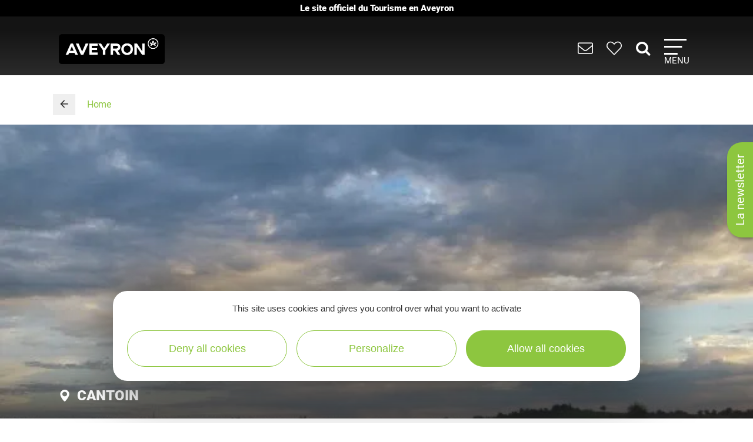

--- FILE ---
content_type: text/html; charset=UTF-8
request_url: https://www.tourisme-aveyron.com/en/diffusio/activities/base-aeronautique-sarrans-cantoin-cantoin_TFO088447435615
body_size: 15497
content:

<!DOCTYPE html>
<html lang="en" dir="ltr" prefix="og: https://ogp.me/ns#">
  <head>
    <meta charset="utf-8" />
<link rel="canonical" href="https://www.tourisme-aveyron.com/en/diffusio/activities/base-aeronautique-sarrans-cantoin-cantoin_TFO088447435615" />
<meta property="og:url" content="https://www.tourisme-aveyron.com/en/diffusio/activities/base-aeronautique-sarrans-cantoin-cantoin_TFO088447435615" />
<meta name="Description" content="Taster flights in two seater microlight, flights for to destinations on demand, aerial photography..." />
<meta itemprop="description" content="Taster flights in two seater microlight, flights for to destinations on demand, aerial photography..." />
<meta property="og:description" content="Taster flights in two seater microlight, flights for to destinations on demand, aerial photography..." />
<meta itemprop="name" content="Base Aéronautique Sarrans Cantoin, Cantoin" />
<meta property="og:title" content="Base Aéronautique Sarrans Cantoin, Cantoin" />
<meta itemprop="image" content="https://medias.hit.enaveyron.fr/fiches/16765/images/198581_3c9494ed-8aca-4acb-a4b7-95f01602b376/600.webp" />
<meta property="og:image" content="https://medias.hit.enaveyron.fr/fiches/16765/images/198581_3c9494ed-8aca-4acb-a4b7-95f01602b376/600.webp" />
<meta property="og:type" content="article" />
<meta property="og:site_name" content="Tourisme Aveyron" />
<script type="text/javascript">var bskConfig = {"idSite":"Adt12","map":{"center":[44.3584635,2.5616142],"zoom":9,"markers":{"icon":{"iconUrl":"https:\/\/www.tourisme-aveyron.com\/lae\/services1.0\/plugins\/laetis\/diffusio-258\/ext-cdt12_site_SQL3c\/assets\/leaflet-markers\/defaultSeo.png","iconAnchor":[25,55]}},"overlay":{"url":"https:\/\/www.tourisme-aveyron.com\/lae\/services1.0\/plugins\/laetis\/diffusio-258\/ext-cdt12_site_SQL3c\/searchCriteriaIhm\/Carte\/12.json","style":{"color":"#669624","weight":2,"fillColor":"#669624"}}},"diffusio":{"url":"https:\/\/www.tourisme-aveyron.com\/lae\/services1.0\/plugins\/laetis\/diffusio-258\/ext-cdt12_site_SQL3c\/presViews\/OiDetail\/viewBasket\/outputOiDetailBasket.ajx.php","repertoire":"\/ext-cdt12_site_SQL3c"},"login":{"facebook":{"clientId":"178794049586558"},"google":{"clientId":"935534603576-u2jbb1np4u73shadnlt2tkhvdg7b266m.apps.googleusercontent.com"}},"list":{"urlTextInput":false,"sourceCodePaste":false,"disableDrag":false}};</script>
<meta name="Generator" content="Drupal 10 (https://www.drupal.org)" />
<meta name="MobileOptimized" content="width" />
<meta name="HandheldFriendly" content="true" />
<meta name="viewport" content="width=device-width, initial-scale=1.0" />

    <title>Base Aéronautique Sarrans Cantoin, Cantoin | Aveyron tourism</title>
    <link rel="stylesheet" media="all" href="/libraries/slick/slick/slick.css?t949c8" />
<link rel="stylesheet" media="all" href="/core/modules/system/css/components/align.module.css?t949c8" />
<link rel="stylesheet" media="all" href="/core/modules/system/css/components/fieldgroup.module.css?t949c8" />
<link rel="stylesheet" media="all" href="/core/modules/system/css/components/container-inline.module.css?t949c8" />
<link rel="stylesheet" media="all" href="/core/modules/system/css/components/clearfix.module.css?t949c8" />
<link rel="stylesheet" media="all" href="/core/modules/system/css/components/details.module.css?t949c8" />
<link rel="stylesheet" media="all" href="/core/modules/system/css/components/hidden.module.css?t949c8" />
<link rel="stylesheet" media="all" href="/core/modules/system/css/components/item-list.module.css?t949c8" />
<link rel="stylesheet" media="all" href="/core/modules/system/css/components/js.module.css?t949c8" />
<link rel="stylesheet" media="all" href="/core/modules/system/css/components/nowrap.module.css?t949c8" />
<link rel="stylesheet" media="all" href="/core/modules/system/css/components/position-container.module.css?t949c8" />
<link rel="stylesheet" media="all" href="/core/modules/system/css/components/reset-appearance.module.css?t949c8" />
<link rel="stylesheet" media="all" href="/core/modules/system/css/components/resize.module.css?t949c8" />
<link rel="stylesheet" media="all" href="/core/modules/system/css/components/system-status-counter.css?t949c8" />
<link rel="stylesheet" media="all" href="/core/modules/system/css/components/system-status-report-counters.css?t949c8" />
<link rel="stylesheet" media="all" href="/core/modules/system/css/components/system-status-report-general-info.css?t949c8" />
<link rel="stylesheet" media="all" href="/core/modules/system/css/components/tablesort.module.css?t949c8" />
<link rel="stylesheet" media="all" href="/modules/contrib/blazy/css/blazy.css?t949c8" />
<link rel="stylesheet" media="all" href="/modules/custom/lae_sshare/css/sshare.css?t949c8" />
<link rel="stylesheet" media="all" href="/lae/public1.0/plugins/vendor/kalendae/kalendae.css?t949c8" />
<link rel="stylesheet" media="all" href="/lae/public1.0/plugins/vendor/leaflet-1.6.0/leaflet.css?t949c8" />
<link rel="stylesheet" media="all" href="/lae/public1.0/plugins/vendor/erictheise-rrose-04fac08/leaflet.rrose.css?t949c8" />
<link rel="stylesheet" media="all" href="/lae/public1.0/plugins/vendor/Leaflet.markercluster-1.0.0/dist/MarkerCluster.css?t949c8" />
<link rel="stylesheet" media="all" href="/lae/public1.0/plugins/vendor/Leaflet.markercluster-1.0.0/dist/MarkerCluster.Default.css?t949c8" />
<link rel="stylesheet" media="all" href="/lae/public1.0/plugins/vendor/Leaflet.fullscreen/dist/leaflet.fullscreen.css?t949c8" />
<link rel="stylesheet" media="all" href="/lae/services1.0/plugins/laetis/diffusio-258/ext-cdt12_site_SQL3c/libs/detail-navigation/detail-navigation.css?t949c8" />
<link rel="stylesheet" media="all" href="/lae/public1.0/plugins/laetis/dateIhm/DateIhm.css?t949c8" />
<link rel="stylesheet" media="all" href="/lae/public1.0/plugins/laetis/kal-dispo-101/kal-dispo.css?t949c8" />
<link rel="stylesheet" media="all" href="/lae/services1.0/plugins/laetis/diffusio-258/ext-cdt12_site_SQL3c/styles/css/dsioOiDetail.css?t949c8" />
<link rel="stylesheet" media="all" href="https://panier.laetis.fr/dist/v02/css/buttons.css" />
<link rel="stylesheet" media="all" href="/modules/custom/lae_carnet_voyage/css/boutons.css?t949c8" />
<link rel="stylesheet" media="all" href="/libraries/fancybox/jquery.fancybox.min.css?t949c8" />
<link rel="stylesheet" media="all" href="/themes/theme_tourisme_aveyron/fonts/aveyron-tourisme-extra/styles.css?t949c8" />
<link rel="stylesheet" media="all" href="/themes/theme_tourisme_aveyron/styles/css/styles.css?t949c8" />
<link rel="stylesheet" media="print" href="/themes/theme_tourisme_aveyron/styles/css/print.min.css?t949c8" />
<link rel="stylesheet" media="all" href="/themes/theme_tourisme_aveyron/styles/css/popup-v4.css?t949c8" />

    <script src="/themes/lae_base_theme/libs/modernizr.js?v=3.11.7"></script>

    <link rel="apple-touch-icon" sizes="180x180" href="/apple-touch-icon.png">
    <link rel="icon" type="image/png" sizes="32x32" href="/favicon-32x32.png">
    <link rel="icon" type="image/png" sizes="16x16" href="/favicon-16x16.png">
    <meta name="theme-color" content="#ffffff">
    <!-- Google Tag Manager -->
    <script>(function(w,d,s,l,i){w[l]=w[l]||[];w[l].push({'gtm.start':
    new Date().getTime(),event:'gtm.js'});var f=d.getElementsByTagName(s)[0],
    j=d.createElement(s),dl=l!='dataLayer'?'&l='+l:'';j.async=true;j.src=
    'https://www.googletagmanager.com/gtm.js?id='+i+dl;f.parentNode.insertBefore(j,f);
    })(window,document,'script','dataLayer','GTM-WFGWDMV');</script>
    <!-- End Google Tag Manager -->
  </head>
  <body class="path-diffusio" id="top-content">
    <!-- Google Tag Manager (noscript) -->
    <noscript><iframe src="https://www.googletagmanager.com/ns.html?id=GTM-WFGWDMV"
    height="0" width="0" style="display:none;visibility:hidden"></iframe></noscript>
    <!-- End Google Tag Manager (noscript) -->
    <a href="#main-content" class="visually-hidden focusable skip-link">
      Skip to main content
    </a>
    <p class="b-changement" style="background-color: #000; color: #fff; text-align: center; font-weight: 700; line-height: 1.2; padding: .5rem; margin: 0;">
      Le&nbsp;site&nbsp;officiel du&nbsp;Tourisme&nbsp;en&nbsp;Aveyron
    </p>
    <button id="tgl-pop-btn-news" aria-expanded="false" aria-controls="pop-btn-news">La newsletter</button>
    <div id="pop-btn-news" aria-labelledby="tgl-pop-btn-news" style="display: none;">
      <style>
        #tgl-pop-btn-news {
          position: fixed;
          left: 100%;
          top: 50%;
          transform-origin: left bottom;
          transform: rotate(-90deg);
          background-color: #8dc63f;
          font-size: 1.5rem;
          color: #fff;
          padding: 1rem 2rem;
          z-index: 99990;
          white-space: nowrap;
          border-radius: 25px 25px 0 0;
          box-shadow: -3px 3px 6px rgba(0,0,0,.4);
        }
        #tgl-pop-btn-news:not(.ok) {
          opacity: 0;
          visibility: hidden;
        }
        .mp-visible #tgl-pop-btn-news {
          display: none;
        }
        #tgl-pop-btn-news:hover,
        #tgl-pop-btn-news:focus {
          color: #333;
        }
        #pop-btn-news .h-mobile {
          display: block;
        }
        #pop-btn-news .h-desktop {
          display: none;
        }
        #pop-btn-news {
          padding: 0;
          max-width: 94vw;
        }
        #pop-btn-news .mauticform_wrapper {
          padding: 2rem;
          margin: 0;
        }
        #pop-btn-news .fancybox-close-small::after {
          background-color: #031313;
          color: #fff;
          font-size: 4rem;
        }
        @media screen and (min-width: 600px) {
          #pop-btn-news .h-mobile {
            display: none;
          }
          #pop-btn-news .h-desktop {
            display: block;
          }
          #tgl-pop-btn-news {
            font-size: 2rem;
          }
        }
        @media screen and (max-width: 600px) {
          .pop-slide::before {
            display: none;
          }
          .fancybox-container .mauticform-button-wrapper .mauticform-button.btn-default {
            font-size: 18px;
          }
        }
      </style>
      <img src="/themes/theme_tourisme_aveyron/img/popup/marion-mobile.jpg" class="h-mobile" width="575" height="300" alt="Les escapades de Marion, le meilleur de l'Aveyron dans votre boîte mail">
      <img src="/themes/theme_tourisme_aveyron/img/popup/marion-desktop.jpg" class="h-desktop" width="455" height="302" alt="Les escapades de Marion, le meilleur de l'Aveyron dans votre boîte mail">
      <script src="https://crm-cdt.tourisme-aveyron.com/form/generate.js?id=43"></script>
    </div>
    
      <div class="dialog-off-canvas-main-canvas" data-off-canvas-main-canvas>
      <div id="page-wrapper"  class="page-diffusio-activities-base-aeronautique-sarrans-cantoin-cantoin_TFO088447435615 sans-bandeau no-min-w">
      
  <div class="main-header-transparent">
    <div class="layout-container">
      <p class="site-logo">
                  <a href="/en/home">
            <img src="/themes/theme_tourisme_aveyron/img/marque-aveyron.png" alt="Tourisme Aveyron" />
          </a>
              </p>
      <nav>
  <ul class="nav-icons">
    <li>
      <a href="/en/useful-information" title="USEFUL INFORMATION">
        <i aria-hidden="true" class="icon icon-envelope">&nbsp;</i>
      </a>
    </li>
    <li>
      <a class="monsejour dsioBasketButton" href="/en/carnet-de-voyage" title="Roadbook">
        <i aria-hidden="true" class="icon icon-heart-light">&nbsp;</i>
      </a>
    </li>
    <li class="ni-recherche">
      <a href="#formRecherche2" title="Rechercher dans le site">
        <i aria-hidden="true" class="icon icon-search">&nbsp;</i>
      </a>
      <form name="formRecherche" method="get" accept-charset="UTF-8" action="/en/search-keywords" id="formRecherche2">
        <label class="hidden" for="motRecherche2" title="Please enter your search" accesskey="2">Your research</label>
        <input type="text" class="input-recherche" name="q" id="motRecherche2" placeholder="What are you looking for?">
        <button type="submit" title="start the search"><i class="icon-search" aria-hidden="true"></i></button>
      </form>
    </li>
    <li>
      <a class="nav-burger" href="#menu-principal" aria-controls="menu-principal" aria-expanded="false">
        <span class="i"></span>
        <span class="l">Menu</span>
      </a>
    </li>
  </ul>
  <div id="menu-principal">
    <div class="step-1">
      <div class="layout-container">
        <div class="col-g">
          <ul class="nav-m-list">
            <li>
              <a href="/en/discover">
                <i class="icon icon-angle-right" aria-hidden="true"></i>
                Discover
              </a>
            </li>
            <li>
              <a href="#menu-voir-faire" aria-expanded="false" aria-controls="menu-voir-faire">
                <i class="icon icon-angle-right" aria-hidden="true"></i>
                What to do ?
              </a>
            </li>
            <li>
              <a href="#menu-loger" aria-expanded="false" aria-controls="menu-loger">
                <i class="icon icon-angle-right" aria-hidden="true"></i>
                Accommodation
              </a>
            </li>
            <li>
              <a href="/en/tasting" title="Where to eat well in Aveyron">
                <i class="icon icon-angle-right" aria-hidden="true"></i>
                Tasting
              </a>
            </li>
            <li>
              <a href="/en/events" title="Going out in Aveyron">
                <i class="icon icon-angle-right" aria-hidden="true"></i>
                Events
              </a>
            </li>
          </ul>
          <form name="formRecherche" method="get" accept-charset="UTF-8" action="/en/search-keywords" id="formRecherche">
            <label class="hidden" for="motRecherche" title="Please enter your search" accesskey="2">Your research</label>
            <input type="text" class="input-recherche" name="q" id="motRecherche" placeholder="What are you looking for?">
            <button type="submit" title="start the search"><i class="icon-search" aria-hidden="true"></i></button>
          </form>
          <div class="ct-social">
            <ul class="social">
              <li><a href="https://www.facebook.com/TourismeAveyron" target="_blank" class="btn btn-social btn-social--facebook"><i class="icon icon-facebook" aria-hidden="true"></i></a></li>
              <li><a href="https://www.instagram.com/tourisme_aveyron" target="_blank" class="btn btn-social btn-social--instagram"><i class="icon icon-instagram" aria-hidden="true"></i></a></li>
              <li><a href="https://www.tiktok.com/@tourisme_aveyron" target="_blank" class="btn btn-social btn-social--tiktok"><i class="lae-icon-tiktok" aria-hidden="true"></i></a></li>
            </ul>
                            <div class="region region-menu-droite-rs">
    <div class="language-switcher-language-url language-blocklanguage-interface" id="block-selecteurdelangue" role="navigation">
    
        
            
<ul class="foreign-links lae-grid jc-center list--no-style"><li hreflang="fr"><a href="https://www.tourisme-aveyron.com/fr/diffusio/activites/base-aeronautique-sarrans-cantoin-cantoin_TFO088447435615" class="language-link" hreflang="fr">fr</a></li><li hreflang="en"><a href="https://www.tourisme-aveyron.com/en/diffusio/activities/base-aeronautique-sarrans-cantoin-cantoin_TFO088447435615" class="language-link is-active" hreflang="en">en</a></li><li hreflang="nl"><a href="https://www.tourisme-aveyron.com/nl/diffusio/activiteiten/base-aeronautique-sarrans-cantoin-cantoin_TFO088447435615" class="language-link" hreflang="nl">nl</a></li><li hreflang="es"><a href="https://www.tourisme-aveyron.com/es/diffusio/actividades/base-aeronautique-sarrans-cantoin-cantoin_TFO088447435615" class="language-link" hreflang="es">es</a></li></ul>
    </div>

  </div>

                      </div>
        </div>
        <div class="col-d">
                        <div class="region region-menu-principal">
    <div id="block-titreexperiences" class="block-content486ee0f6-22d3-4480-8a36-f3c36fe18ba7">
    
        
                        <div class="body"><p class="title"><strong>Expériences</strong> à vivre</p>
</div>
      
    </div>
<div id="block-experienceenavantmenuprincipal" class="block-content219bf4e9-4d94-4f23-bce0-36c46e2c505b">
    
    
            <div class="menu-blog">
            <div class="lae-grid  lae-grid--no-spacing  mt-20">
                <div class="lae-col-6 lae-sm-12 lae-ph-12">
                    <div class="menu-blog__vignette">
                        <a title="Randonnée autour de Sylvanès"
                        target="_blank"
                        href="https://www.tourisme-aveyron.com/fr/decouvrir/experiences-en-aveyron/randonnee-autour-sylvanes">
                                    <div class="field-blog-vignette">  <img loading="lazy" src="/sites/default/files/styles/blog_teaser/public/upload/decouvrir/experiences/sylvanes-rando/eglise-russe-sylvanes-steloweb-ot-rougier-aveyron-sud.jpg?h=7929439a&amp;itok=utsnKEbI" width="420" height="252" alt="Randonnée autour de Sylvanès" />


</div>
      
                        </a>
                    </div>
                </div>
                <div class="lae-col-6 lae-sm-12 lae-ph-12">
                    <p class="menu-blog__title  mt-15">
                        <a title="Randonnée autour de Sylvanès"
                        target="_blank"
                        href="https://www.tourisme-aveyron.com/fr/decouvrir/experiences-en-aveyron/randonnee-autour-sylvanes">Randonnée autour de Sylvanès</a>
                    </p>
                    <p>
                                                                                                <a href="/fr/decouvrir/experiences-en-aveyron/" class="btn btn--colored btn--green" title="Toutes les expériences">
                        <span>Toutes les expériences</span>
                        </a>
                                            </p>
                </div>
            </div>
        </div>
    </div>
<div id="block-titrenosblogs" class="block-contentd37da3e9-af62-4789-af7f-7aa6d7114703">
    
        
                        <div class="body"><p class="title"><strong>Nos</strong> blogs</p>
</div>
      
    </div>
<div id="block-blogdecouvrirmenuprincipal" class="block-content95f09863-4068-4348-9d60-c181c3662d2b">
    
    
            <div class="menu-blog">
            <div class="lae-grid  lae-grid--no-spacing  mt-20">
                <div class="lae-col-6 lae-sm-12 lae-ph-12">
                    <div class="menu-blog__vignette">
                        <a title="12 conseils pour découvrir l’Aveyron"
                        target="_blank"
                        href="https://decouvrir.blog.tourisme-aveyron.com/12-conseils-pour-decouvrir-l-aveyron/">
                                    <div class="field-blog-vignette">  <img loading="lazy" src="/sites/default/files/styles/blog_teaser/public/upload/blog/rando-aubrac_c_g.-diaz.jpg?h=88ce3fa4&amp;itok=OMSSrKY8" width="420" height="252" alt="Rando Aubrac" />


</div>
      
                        </a>
                    </div>
                </div>
                <div class="lae-col-6 lae-sm-12 lae-ph-12">
                    <p class="menu-blog__title  mt-15">
                        <a title="12 conseils pour découvrir l’Aveyron"
                        target="_blank"
                        href="https://decouvrir.blog.tourisme-aveyron.com/12-conseils-pour-decouvrir-l-aveyron/">12 conseils pour découvrir l’Aveyron</a>
                    </p>
                    <p>
                                                                        <a class="link--blog-buble"
                        href="https://decouvrir.blog.tourisme-aveyron.com" target="_blank"
                        title="Le blog découvrir l'Aveyron">Blog <strong>découvrir</strong>
                            <span aria-hidden="true" class="icon icon-blog">&nbsp;</span>
                            <span aria-hidden="true" class="icon icon-angle-right">&nbsp;</span>
                        </a>
                                                                    </p>
                </div>
            </div>
        </div>
    </div>
<div id="block-blogdegustermenuprincipal" class="block-contentf45505b6-a3ec-4206-9345-0402ff6573ee">
    
    
            <div class="menu-blog">
            <div class="lae-grid  lae-grid--no-spacing  mt-20">
                <div class="lae-col-6 lae-sm-12 lae-ph-12">
                    <div class="menu-blog__vignette">
                        <a title="La recette de l&#039;aligot de l&#039;Aubrac"
                        target="_blank"
                        href="https://degustez.blog.tourisme-aveyron.com/la-recette-traditionnelle-laligot-de-laubrac/">
                                    <div class="field-blog-vignette">  <img loading="lazy" src="/sites/default/files/styles/blog_teaser/public/upload/savourer/la-gastronomie-aveyronnnaise/specialites/images-blocs/aligot-de-l-aveyron-c-m-hennessy-aveyron-attractivite-tourisme.jpg?h=96d79cf4&amp;itok=lGrrF4yH" width="420" height="252" alt="Aligot de l&#039;Aveyron" />


</div>
      
                        </a>
                    </div>
                </div>
                <div class="lae-col-6 lae-sm-12 lae-ph-12">
                    <p class="menu-blog__title  mt-15">
                        <a title="La recette de l&#039;aligot de l&#039;Aubrac"
                        target="_blank"
                        href="https://degustez.blog.tourisme-aveyron.com/la-recette-traditionnelle-laligot-de-laubrac/">La recette de l&#039;aligot de l&#039;Aubrac</a>
                    </p>
                    <p>
                                                <a class="link--blog-buble"
                        href="https://deguster.blog.tourisme-aveyron.com" target="_blank"
                        title="Le blog Déguster l'Aveyron">Blog <strong>déguster</strong>
                            <span aria-hidden="true" class="icon icon-blog">&nbsp;</span>
                            <span aria-hidden="true" class="icon icon-angle-right">&nbsp;</span>
                        </a>
                                                                                            </p>
                </div>
            </div>
        </div>
    </div>

  </div>

                  </div>
      </div>
    </div>
                  <div id="menu-voir-faire"  class="region region-menu-voir-faire main-sub-menu">
    <div class="layout-container main-sub-menu__container lae-grid pt-20 justify-content-around">
      <div id="block-menuvisiter" class="block-content761d2c80-33ec-4acc-a8b8-6691c6a3f2ac">
    
        
                        <div class="body"><p class="title"><strong>Visit</strong></p>

<ul class="list--arrow">
	<li><a data-entity-substitution="canonical" data-entity-type="node" data-entity-uuid="d08464d6-cfcf-42b3-af70-1f8d7f4520eb" href="/en/what-do/visit/heritage/heritage-aveyron" title="Heritage of Aveyron">Heritage</a></li>
	<li><a data-entity-substitution="canonical" data-entity-type="node" data-entity-uuid="a2f3ee76-e3fd-450c-aa6e-d43b68503376" href="/en/what-do/visit/museum-art-expo/culture-aveyron" title="Museum, Art, Exhibitions in Aveyron">Museum, Art, Exhibitions</a></li>
	<li><a data-entity-substitution="canonical" data-entity-type="node" data-entity-uuid="b1b20251-adb5-4238-bed1-b456c5993241" href="/en/what-do/visit/natural-sites-aveyron" title="Natural sites of Aveyron">Natural sites</a></li>
	<li><a data-entity-substitution="canonical" data-entity-type="node" data-entity-uuid="c8b15aaa-304d-45f9-926d-f522381f4e71" href="/en/what-do/visit/wild-life-and-theme-parks" title="Animal and theme parks Aveyron">Animal and theme parks</a></li>
	<li><a data-entity-substitution="canonical" data-entity-type="node" data-entity-uuid="955b95d9-f3df-49ad-bee4-2620c40bc04d" href="/en/what-do/visit/train-boat-aveyron" title="by train, by boat in Aveyron">By train, by boat</a></li>
	<li><a data-entity-substitution="canonical" data-entity-type="node" data-entity-uuid="ae6ca0c0-ea3c-45d4-9a40-57a1d9ae5b6e" href="/en/what-do/visit/craftsmen-and-companies/craftsmen-and-companies-aveyron" title="Artisans, Businesses">Artisans, Businesses</a></li>
	<li><a data-entity-substitution="canonical" data-entity-type="node" data-entity-uuid="4d939d1c-13be-466d-b6e3-0705ad9e711f" href="/en/what-do/visit/farm/farm-tours-aveyron" title="at the farm">At the farm</a></li>
	<li><a data-entity-substitution="canonical" data-entity-type="node" data-entity-uuid="4d661b65-8952-4eb4-85fb-1ac2b2549b73" href="/en/what-do/visit/tasting-tours" title="Tasting tours, in Aveyron">Tasting tours</a></li>
</ul>
</div>
      
    </div>
<div id="block-menusportetnature" class="block-content8558d1dc-ec6d-4ba6-b908-7c362f506903">
    
        
                        <div class="body"><p class="title"><strong>Sports</strong> &amp; <strong>Leisure</strong></p>

<div class="lae-grid lae-grid--no-spacing">
<ul class="lae-col lae-col-6 lae-ph-12 list--arrow">
	<li><a data-entity-substitution="canonical" data-entity-type="node" data-entity-uuid="9dd2b329-ff0f-4441-83ee-33a4b9979e20" href="/en/what-do/sports-and-hobbies/walking/walking-aveyron" title="Walking in Aveyron">Walking</a></li>
	<li><a data-entity-substitution="canonical" data-entity-type="node" data-entity-uuid="d21e9818-f5ba-43ff-b967-bc88a602e905" href="/en/what-do/sports-and-hobbies/trail/trail-aveyron" title="Trail in Aveyron">Trail</a></li>
	<li><a data-entity-substitution="canonical" data-entity-type="node" data-entity-uuid="a099d6fe-1e82-463c-add8-d8b28cad9062" href="/en/what-do/sports-and-hobbies/cycling/cycling-aveyron" title="Cycling in Aveyron">Cycling</a></li>
	<li><a data-entity-substitution="canonical" data-entity-type="node" data-entity-uuid="37c0ae17-008c-4ddf-93ef-010cbb530815" href="/en/what-do/sports-and-hobbies/mountain-bike/mountain-bike-aveyron" title="Mountain bike in Aveyron">Mountain bike</a></li>
	<li><a data-entity-substitution="canonical" data-entity-type="node" data-entity-uuid="743f724f-5bef-46a1-85df-28ec43a298ad" href="/en/what-do/sports-and-hobbies/horse-riding-aveyron" title="Horse riding in Aveyron">Horse riding</a></li>
	<li><a data-entity-substitution="canonical" data-entity-type="node" data-entity-uuid="52286053-a5a0-45fc-9fce-8716d33bdaf1" href="/en/what-do/sports-and-hobbies/climbing-speleology-ferrata-aveyron" title="Climbing, speleology, via ferrata in l'Aveyron">Climbing, speleology, via ferrata</a></li>
	<li><a data-entity-substitution="canonical" data-entity-type="node" data-entity-uuid="e741f579-7f2c-4c1d-9900-a8972e19fedc" href="/en/what-do/sports-and-hobbies/adventure-and-games-aveyron" title="Adventure and games in Aveyron">Adventure and games</a></li>
	<li><a data-entity-substitution="canonical" data-entity-type="node" data-entity-uuid="1b215208-ef3c-4402-9ac9-947618ac5ae9" href="/en/what-do/sports-and-hobbies/snow/snow-and-winter-sports-aveyron" title="Snow in Aveyron">Snow</a></li>
</ul>

<ul class="lae-col lae-col-6 lae-ph-12 list--arrow">
	<li><a data-entity-substitution="canonical" data-entity-type="node" data-entity-uuid="103d5aa4-75a8-42ab-9911-a59b667d6804" href="/en/what-do/sports-and-hobbies/fishing/fishing-aveyron" title="Fishing in Aveyron">Fishing</a></li>
	<li><a data-entity-substitution="canonical" data-entity-type="node" data-entity-uuid="a1689288-f74c-44a8-b6e9-12f546596509" href="/en/what-do/sports-and-hobbies/white-water-and-canoeing-aveyron" title="White water and canoeing, in Aveyron">White water and canoeing</a></li>
	<li><a data-entity-substitution="canonical" data-entity-type="node" data-entity-uuid="7f54178c-b16f-4d14-8864-6bee43b59d85" href="/en/what-do/sports-and-hobbies/boating-and-swimming-aveyron" title="Boating and swimming ,in Aveyron">Boating and swimming</a></li>
	<li><a data-entity-substitution="canonical" data-entity-type="node" data-entity-uuid="a271c9d8-0ad2-48b0-8b28-648e1c046f4a" href="/en/what-do/sports-and-hobbies/aerial-and-paragliding-aveyron" title="Aerial and paragliding, in Aveyron">Aerial and paragliding</a></li>
	<li><a data-entity-substitution="canonical" data-entity-type="node" data-entity-uuid="48df2b79-12e8-4e74-bbdd-bad7dd148b2d" href="/en/what-do/sports-and-hobbies/golf-aveyron" title="Golf in Aveyron">Golf</a></li>
	<li><a data-entity-substitution="canonical" data-entity-type="node" data-entity-uuid="ee87a62d-245b-4b06-8037-5d1f58387108" href="/en/what-do/sports-and-hobbies/motorized-and-electric-aveyron" title="Motorized, electric in Aveyron">Motorized, electric</a></li>
	<li><a data-entity-substitution="canonical" data-entity-type="node" data-entity-uuid="fd4d6cdc-ae94-47c4-bd9e-3df1bb9d0643" href="/en/what-do/sports-and-hobbies/well-being-aveyron" title="Well-being in Aveyron">Well-being</a></li>
	<li><a data-entity-substitution="canonical" data-entity-type="node" data-entity-uuid="c17b6872-193d-4e41-ac0a-a6702633a5fe" href="/en/what-do/sports-and-hobbies/other-hobbies-aveyron" title="Other hobbies in Aveyron">Other hobbies</a></li>
</ul>
</div>
</div>
      
    </div>

      <div class="lae-col lae-col-12 align-self-end mb-0">
        <a href="#close" title="Fermer le sous-menu" class="close-submenu"><i class="icon icon-close" aria-hidden="true"></i>close</a>
      </div>
    </div>
  </div>

                        <div id="menu-loger"  class="region region-menu-loger main-sub-menu">
    <div class="layout-container main-sub-menu__container lae-grid pt-20">
      <div id="block-menutypeshebergements-2" class="block-content721f6a87-cf98-4900-b03f-1646e3a0578f">
    
        
                        <div class="body"><p class="title">Types of <strong>Accommodations</strong></p>

<ul class="list--arrow">
	<li><a data-entity-substitution="canonical" data-entity-type="node" data-entity-uuid="afd19487-7ee7-4f9c-9fd6-320e650d3cdf" href="/en/accommodation/hotels-aveyron" title="Hotels in Aveyron">Hotels</a></li>
	<li><a data-entity-substitution="canonical" data-entity-type="node" data-entity-uuid="2be1d0ec-d2c4-42af-bbcf-3d9734898800" href="/en/accommodation/bed-and-breakfast-aveyron" title="Bed and Breakfast in Aveyron">Bed and Breakfast</a></li>
	<li><a data-entity-substitution="canonical" data-entity-type="node" data-entity-uuid="82b9e2c3-26b4-458e-a422-7eebab54567c" href="/en/accommodation/gites-and-rentals" title="Gîtes and rentals in Aveyron">Gîtes and rentals</a></li>
	<li><a data-entity-substitution="canonical" data-entity-type="node" data-entity-uuid="24edb017-7cba-4fdf-9f7e-2f04a8cee4ad" href="/en/accommodation/campsites-aveyron" title="Campsites in Aveyron">Campsites</a></li>
	<li><a data-entity-substitution="canonical" data-entity-type="node" data-entity-uuid="4e4e7ca4-25a3-4bcc-a7f0-d6c4dadb3802" href="/en/accommodation/holiday-villages-tourist-residences" title="Holiday villages &amp; tourist residences in Aveyron">Holiday villages &amp; tourist residences</a></li>
	<li><a data-entity-substitution="canonical" data-entity-type="node" data-entity-uuid="fef3a66d-1213-416a-a2f2-a45bca8a25c5" href="/en/accommodation/group-accommodation-aveyron" title="Group accommodation in Aveyron">Group accommodation</a></li>
	<li><a data-entity-substitution="canonical" data-entity-type="node" data-entity-uuid="3ec0cc1a-58ad-437a-be00-8544f5570c85" href="/en/accommodation/camping-car/motorhome-aveyron" title="Motorhome in Aveyron">Motorhome</a></li>
	<li><a data-entity-substitution="canonical" data-entity-type="node" data-entity-uuid="bca5c680-f6de-4622-8682-faa3f1018edb" href="/en/accommodation/unusual-accommodation-aveyron" title="Unusual accommodation, in Aveyron">Unusual accommodation</a></li>
	<li><a data-entity-substitution="canonical" data-entity-type="node" data-entity-uuid="531e36ec-d383-4a26-956b-9428914b7784" href="/en/accommodation/other-accommodation-aveyron" title="Other accommodation, in Aveyron">Other accommodation</a></li>
</ul>
</div>
      
    </div>
<div id="block-menuhebergementsdispo" class="block-content0bb3805c-695d-47eb-85ac-97745342a8b1">
    
        
                        <div class="body"><p><a class="link--dispo" data-entity-substitution="canonical" data-entity-type="node" data-entity-uuid="221bf2e7-a1c2-4546-8e45-34e6b7ebf75c" href="/en/accommodation/all-accommodations-aveyron" title="All accommodations in Aveyron"><i aria-hidden="true" class="icon-key">&nbsp;</i><br>
All<br>
accommodations</a></p>
</div>
      
    </div>

      <div class="lae-col lae-col-12 align-self-end mb-0">
        <a href="#close" title="Fermer le sous-menu" class="close-submenu"><i class="icon icon-close" aria-hidden="true"></i>close</a>
      </div>
    </div>
  </div>

          <a href="javascript:;" class="close-mp">
      <i class="icon icon-close" aria-hidden="true"></i>            
    </a>

  </div>
</nav>    </div>
  </div>


      <div id="main-wrapper" class="layout-main-wrapper">
            <main id="content">
      <a id="main-content" tabindex="-1"></a>
      
        <div class="region region-content">
    <div data-drupal-messages-fallback class="hidden"></div><div id="block-filsdariane" class="breadcrumb-block">
    
        
                    <section id="system-breadcrumb">
        <nav aria-labelledby="system-breadcrumb">
            <div class="layout-container">
                <ol class="breadcrumb" itemscope itemtype="http://schema.org/BreadcrumbList">
                                                                                                                                                                <li class="breadcrumb__return">
                            <a href="/en"><i class="icon icon-arrow-back" aria-hidden="true"></i></a>
                        </li>
                                                                                                                <li class="breadcrumb__item"  itemprop="itemListElement" itemscope itemtype="https://schema.org/ListItem">
                                <a href="/en" itemprop="item">
                                <span itemprop="name">Home</span>
                                </a>
                                <meta itemprop="position" content="0" />
                            </li>
                                                                                    </ol>
            </div>
        </nav>
    </section>

    </div>
<div id="block-theme-tourisme-aveyron-content" class="main-block">
    
        
            
<script type="text/javascript">

if (!dsioLangSetting) {
  var dsioLangSetting = 'en';
}
  if(!dsioAppLayerDetailSettings) {var dsioAppLayerDetailSettings={};}

  dsioAppLayerDetailSettings['oneDetail']={
    appLayerId:'oneDetail',
    withBasket:{
      use:false,
      isSessionPersistent:false
    },
    layout: { 
      backButtonIhm:'.dsioRetourListe',
      divTurnPageIhm:'.dsioDivTurnPage'
    },
    confs:{
      displayStyle:'defaultSeo',
      hubDispoUsePersonQty:false
    },
    calculatedValues:{
      dsioIdDetail:'TFO088447435615'
    }
  };

</script>
<div class="header ">
    
                        <div class="dsio-ban dsio-ban--paysage">
                        <img class="dsio-ban__img lazyload"
                             src="https://medias.hit.enaveyron.fr/fiches/16765/images/198581_3c9494ed-8aca-4acb-a4b7-95f01602b376/1920.webp"
                             data-src="https://medias.hit.enaveyron.fr/fiches/16765/images/198581_3c9494ed-8aca-4acb-a4b7-95f01602b376/1920.webp"
                             alt="BASC activités ULM, Office de tourisme Argences en Aubrac">
                    </div>
                    
    <div class="header-content lae-grid al-center">
        <div class="layout-container">
            <div class="lae-grid lae-grid--no-spacing jc-between al-end">

                                    <div>
                        <p class="theme-color text-uppercase type"></p>
                        <p class="text-uppercase white commune">
                            <i class="icon-dsio-marker"></i>
                            Cantoin                        </p>
                    </div>
                    
                


            </div>
        </div>
    </div>

</div>

<div id="bodyDetail">
    <nav role="navigation" class="navigation">
    <div id="sectionMenu" class="section-diffusio__menu">
        
        <div class="layout-container">
            <ul class="lae-grid lae-grid--no-spacing jc-start al-center separator separator">
                <li class="lae-col"><a title="Présentation" class="navigation-menu__link current"
                                       href="#dsio-detail-presentation">Presentation</a></li>
                                    <li class="lae-col"><a title="Opening / Prices" class="navigation-menu__link"
                                           href="#dsio-detail-ouvertures-tarifs">Opening / Prices</a>
                    </li>
                                                <li class="lae-col"><a title="Localisation" class="navigation-menu__link"
                                       href="#dsio-detail-localisation">Location</a>
                </li>
                <li class="lae-col"><a title="Contacts" class="navigation-menu__link"
                                       href="#dsio-detail_contactResa">Contacts</a></li>

                
                
            </ul>

    </div>
</nav>

<div name="presentation" class="" id="dsio-detail-presentation">
  <div class="layout-container">
    <div class="lae-grid  lae-grid--no-spacing  separator">
      <div class="lae-col lae-ph-12 lae-sm-12 lae-md-8 lae-lg-8 bloc-padding">
        
        
        <h1 class="text-uppercase">Base Aéronautique Sarrans Cantoin                  </h1>
        
                <p>Taster flights in two seater microlight, flights for to destinations on demand, aerial photography...</p>        
                
      </div>
      <div class="lae-col lae-ph-12 lae-sm-12 lae-md-4 lae-lg-4 bloc-padding">
                         <ul class="icons-list  list--no-style separator">
          
                      <li><a class="mail item"
                   href="mailto:basc@sfr.fr">basc@sfr.fr                <i class="dsio-icon dsio-icon-mail" aria-hidden="true"></i></a>
            </li>
                                <li><a href="https://www.ulm-cantoin.fr/" class="qug web item"
                   target="_blank"
                   title="BASC activités ULM">Website                <i class="dsio-icon dsio-icon-web" aria-hidden="true"></i></a>
            </li>
          
                            </ul>
                <div class="bskLk">
          <a href="javascript:;" class="bsk-app-link bsk dsioBskAddBtn"
             data-type="oiId" data-id="TFO088447435615"
             data-lat="44.826"
             data-lng="2.8415">
            <span
              class="bsk-add">Add to the road book</span>
            <span
              class="bsk-remove">Added to the road book</span>
          </a>
        </div>

        
      </div>
    </div>
  </div>
</div>

  <div id="dsio-detail-gallerie">
    <div class="layout-container  no-spacing">
      <div id="galerie-medias"
           class="field-medias lae-grid">

                                <div class="lae-col lae-sm-12 lae-ph-12 lae-md-6 lae-lg-6">
              <div class="media-container">
                <a class="galerie__media" href="https://medias.hit.enaveyron.fr/fiches/16765/images/198581_3c9494ed-8aca-4acb-a4b7-95f01602b376/1920.webp"
                   data-caption="BASC activités ULM, Office de tourisme Argences en Aubrac">
                  <img class="objectfit lazyload"
                       src="[data-uri]"
                                              data-src="https://medias.hit.enaveyron.fr/fiches/16765/images/198581_3c9494ed-8aca-4acb-a4b7-95f01602b376/600.webp"
                                              data-vignette1="https://medias.hit.enaveyron.fr/fiches/16765/images/198581_3c9494ed-8aca-4acb-a4b7-95f01602b376/600.webp"
                                               alt="BASC activités ULM, Office de tourisme Argences en Aubrac">
                                  </a>
              </div>
            </div>


            
                                    <div class="lae-col lae-sm-12 lae-ph-12 lae-md-6 lae-lg-6">
              <div class="media-container">
                <a class="galerie__media" href="https://medias.hit.enaveyron.fr/fiches/16765/images/198582_7d9f9f60-49c6-4910-8412-a1769f8f9749/1920.webp"
                   data-caption="décollage ULM, BASC">
                  <img class="objectfit lazyload"
                       src="[data-uri]"
                                              data-src="https://medias.hit.enaveyron.fr/fiches/16765/images/198582_7d9f9f60-49c6-4910-8412-a1769f8f9749/600.webp"
                                             alt="décollage ULM, BASC">
                                  </a>
              </div>
            </div>


            
                                    <div class="lae-col lae-sm-12 lae-ph-12 lae-md-4 lae-lg-4">
              <div class="media-container">
                <a class="galerie__media" href="https://medias.hit.enaveyron.fr/fiches/16765/images/198583_b9d4bb11-58e8-4e74-a153-6d5ec0a7c840/1920.webp"
                   data-caption="BASC activités ULM, BASC">
                  <img class="objectfit lazyload"
                       src="[data-uri]"
                                              data-src="https://medias.hit.enaveyron.fr/fiches/16765/images/198583_b9d4bb11-58e8-4e74-a153-6d5ec0a7c840/600.webp"
                                             alt="BASC activités ULM, BASC">
                                  </a>
              </div>
            </div>


            
                                    <div class="lae-col lae-sm-12 lae-ph-12 lae-md-4 lae-lg-4">
              <div class="media-container">
                <a class="galerie__media" href="https://medias.hit.enaveyron.fr/fiches/16765/images/198584_79e03d9e-8e21-48ed-93a8-64991eed9348/1920.webp"
                   data-caption="BASC activités ULM, BASC">
                  <img class="objectfit lazyload"
                       src="[data-uri]"
                                              data-src="https://medias.hit.enaveyron.fr/fiches/16765/images/198584_79e03d9e-8e21-48ed-93a8-64991eed9348/600.webp"
                                             alt="BASC activités ULM, BASC">
                                  </a>
              </div>
            </div>


            
                                    <div class="lae-col lae-sm-12 lae-ph-12 lae-md-4 lae-lg-4">
              <div class="media-container">
                <a class="galerie__media" href="https://medias.hit.enaveyron.fr/fiches/16765/images/198585_80d0d3da-53df-4271-a978-19d047acfefa/1920.webp"
                   data-caption="BASC activités ULM, BASC">
                  <img class="objectfit lazyload"
                       src="[data-uri]"
                                              data-src="https://medias.hit.enaveyron.fr/fiches/16765/images/198585_80d0d3da-53df-4271-a978-19d047acfefa/600.webp"
                                             alt="BASC activités ULM, BASC">
                                  </a>
              </div>
            </div>


            
                                    <div class="lae-col lae-sm-12 lae-ph-12 lae-md-4 lae-lg-4 media--cache">
              <div class="media-container">
                <a class="galerie__media" href="https://medias.hit.enaveyron.fr/fiches/16765/images/198586_d0d902c9-4984-498e-bd9f-0fb2b6095427/1920.webp"
                   data-caption="BASC activités ULM, Office de tourisme Argences en Aubrac">
                  <img class="objectfit lazyload"
                       src="[data-uri]"
                                              data-src="https://medias.hit.enaveyron.fr/fiches/16765/images/198586_d0d902c9-4984-498e-bd9f-0fb2b6095427/600.webp"
                                             alt="BASC activités ULM, Office de tourisme Argences en Aubrac">
                                  </a>
              </div>
            </div>


            
                                    <div class="lae-col lae-sm-12 lae-ph-12 lae-md-4 lae-lg-4 media--cache">
              <div class="media-container">
                <a class="galerie__media" href="https://medias.hit.enaveyron.fr/fiches/16765/images/198587_9be236fe-842b-4c35-a84b-786c55392bea/1920.webp"
                   data-caption="ULM en vol, BASC Cantoin">
                  <img class="objectfit lazyload"
                       src="[data-uri]"
                                              data-src="https://medias.hit.enaveyron.fr/fiches/16765/images/198587_9be236fe-842b-4c35-a84b-786c55392bea/600.webp"
                                             alt="ULM en vol, BASC Cantoin">
                                  </a>
              </div>
            </div>


            
                                    <div class="lae-col lae-sm-12 lae-ph-12 lae-md-4 lae-lg-4 media--cache">
              <div class="media-container">
                <a class="galerie__media" href="https://medias.hit.enaveyron.fr/fiches/16765/images/198588_5639e860-c71d-43b2-87d9-7ba8ff7104f2/1920.webp"
                   data-caption="ULM Barrage de Sarrans, BASC Cantoin">
                  <img class="objectfit lazyload"
                       src="[data-uri]"
                                              data-src="https://medias.hit.enaveyron.fr/fiches/16765/images/198588_5639e860-c71d-43b2-87d9-7ba8ff7104f2/600.webp"
                                             alt="ULM Barrage de Sarrans, BASC Cantoin">
                                  </a>
              </div>
            </div>


            
                                    <div class="lae-col lae-sm-12 lae-ph-12 lae-md-4 lae-lg-4 media--cache">
              <div class="media-container">
                <a class="galerie__media" href="https://medias.hit.enaveyron.fr/fiches/16765/images/198589_5bad4ea3-e5af-49f7-9f01-b8a09e5abd56/1920.webp"
                   data-caption="ULM Laussac, BASC Cantoin">
                  <img class="objectfit lazyload"
                       src="[data-uri]"
                                              data-src="https://medias.hit.enaveyron.fr/fiches/16765/images/198589_5bad4ea3-e5af-49f7-9f01-b8a09e5abd56/600.webp"
                                             alt="ULM Laussac, BASC Cantoin">
                                  </a>
              </div>
            </div>


            
                      <p class="lae-col lae-col-12 text-align-center">
            <a href="#galerie-medias" class="btn btn--black-border display-all-medias">See <span class="text-toggle" data-text="moins">more</span> pictures              <i class="icon icon-angle-right" aria-hidden="true"></i>
            </a>
          </p>
                </div>
    </div>
  </div>
    <div id="dsio-capacites-services">
        <div class="layout-container">
            <div class="separator bloc-padding">
                <h2>Capacities <span class="theme-color">&amp;</span> Services</h2>
                                    <p><strong>Languages</strong> :                                                     <img src="/lae/services1.0/plugins/laetis/diffusio-258/ext-cdt12_site_SQL3c/assets/pictos-langue/4x3/fr.svg"
                                 class="picto-language"
                                 alt="FR">
                                            </p>
                                    <p><strong>Equipments and services</strong></p>
                    <ul class="lae-grid lae-grid--no-spacing puces">
                        <!-- Services -->
                                                    <li class='lae-col lae-al-4 lae-sm-6 lae-ph-12'>
                                <?/*= $itemService['label']; */?>
                                Access for the handicapped                            </li>
                                                    <li class='lae-col lae-al-4 lae-sm-6 lae-ph-12'>
                                <?/*= $itemService['label']; */?>
                                Equipment hire                            </li>
                                                    <li class='lae-col lae-al-4 lae-sm-6 lae-ph-12'>
                                <?/*= $itemService['label']; */?>
                                Shops                            </li>
                                            </ul>
                
                                    <p><strong>Activities</strong></p>
                    <ul class="lae-grid lae-grid--no-spacing puces">
                        <!-- Services -->
                                                    <li class='lae-col lae-al-4 lae-sm-6 lae-ph-12'>
                                Aerial sports                            </li>
                                                    <li class='lae-col lae-al-4 lae-sm-6 lae-ph-12'>
                                Trekking                            </li>
                                                    <li class='lae-col lae-al-4 lae-sm-6 lae-ph-12'>
                                Trekking trail                            </li>
                                            </ul>
                
                                <div id="prestasProximite">
                    <p class="text-center">
                        <a title="Plus de services" href="javascript:;"
                           class="plus text-uppercase trigger"
                           data-open="#servicesSupp">More <i class="icon-angle-right" aria-hidden="true"></i></a>
                    </p>
                    <div id="servicesSupp">
                    
                                            <div id="activitesProximite">
                            <p><strong></strong></p>
                            <ul class="lae-grid lae-grid--no-spacing puces">
                                <!-- Activités à proximité -->
                                                                    <li class='lae-col lae-al-4 lae-sm-6 lae-ph-12'>
                                        Horse riding                                                                                     (2 km)                                                                            </li>
                                                                    <li class='lae-col lae-al-4 lae-sm-6 lae-ph-12'>
                                        Museum                                                                                     (4 km)                                                                            </li>
                                                                    <li class='lae-col lae-al-4 lae-sm-6 lae-ph-12'>
                                        White water sports                                                                                     (15 km)                                                                            </li>
                                                            </ul>
                        </div>
                                        </div>
                </div>
                


            </div>
        </div>
    </div>
    <div id="dsio-detail-ouvertures-tarifs">
        <div class="layout-container">
            <div class="separator bloc-padding">                <h2>Opening  <span class="theme-color">&amp;</span>  Prices</h2>

                                <div class="lae-grid lae-grid--no-spacing jc-center">
                                                                <div class="lae-col lae-ph-12 lae-sm-12 lae-md-6 lae-lg-6">
                            <h3>opening times</h3>
                                                      
                            <ul class="list--no-style  mt-10">                                        <strong class="ouverture__titre  mb-10">from 01 january 2026 to 31 december 2026</strong>
                                                                    </ul>                        </div>
                    
                                            <div class="lae-col lae-ph-12 lae-sm-12 lae-md-6 lae-lg-6"> 
                                <h3>Rates</h3>
				
                                <p class="ouverture__titre">Rates 2026</p>    <ul class="list--arrow  mb-10">        <li>
                        Single all public             : <strong>From 40,00€ to 95,00€</strong><span class="mb-10 fs-15 display-block">from 01 january 2026 to 31 december 2026</span></li>
        </ul>                        </div>
                    
                                                                <div class="lae-col lae-col-12 col--modes">
                            <div class="separator"></div>
                                                        <h4>Methods of payment</h4>
                            <p>
                                Cheque - Cash                            </p>
                        </div>
                                    </div>
            </div>
        </div>
    </div>
    <div id="dsio-detail-localisation" class="bloc-padding">
        <div class="layout-container">
            <div class="lae-grid lae-grid--no-spacing jc-between al-center">
                <p class="lae-col lae-col-6 lae-ph-12 lae-sm-12 text-align-center"><span class="h2-stl h2-size white">Location</span></p>
                <div class="lae-col lae-col-6 lae-ph-12 lae-sm-12">
                                            <p class="p-icon white adresse"><i class="icon icon-map-marker" aria-hidden="true"></i>
                            <strong>BASC activités ULM</strong><br>740 chemin de Saint Exupéry<br>Liamontou<br>12420 Cantoin                                                            <br>lat. 44.826 - lon. 2.8415                                                        </p>
                                        </div>
            </div>
        </div>
    </div>
<div id="bandeauHautDetail" class="bloc-padding inlineMap" data-x="44.826" data-y="2.8415"></div>  <a name="dsio-detail_contactResa"></a>
  <div id="dsio-detail_contactResa" name="dsio-detail_contactResa" class="bloc-padding">

  <div class="layout-container  no-spacing">
    <!--<h2><?/*= $this->trads['Resa']; */ ?> <span class="theme-color">&amp;</span> <?/*= $this->trads['Disponibilites']; */ ?></h2>-->
    <p class="text-align-center"><span class="h2-stl h2-size" style="color:rgba(0,0,0,0.87)">Contacts</span></p>

    <div class="lae-grid contact">
              <div class="lae-col lae-ph-12 lae-sm-12 lae-md-6 lae-lg-4">
          <p class="mb-20"><span class="h3-stl h3-size fs-15 text-uppercase fw-bold">Establishment</p>
          
<ul class="icons-list  list--no-style">
  <li class="item">
          <strong>BASC activités ULM</strong><br/>
    
    740 chemin de Saint Exupéry<br>Liamontou<br>12420 Cantoin    <i class="dsio-icon dsio-icon-marker" aria-hidden="true"></i></li>
        <li>
        <a class="tel item"
           href="tel:+33678377244">
          <i class="dsio-icon dsio-icon-tel" aria-hidden="true"></i>
          +33 (0)6 78 37 72 44        </a>
      </li>
              <li>
      <a class="mail item" href="mailto:basc@sfr.fr">basc@sfr.fr        <i class="dsio-icon dsio-icon-mail" aria-hidden="true"></i>
      </a>
    </li>
        <li>
      <a href="https://www.ulm-cantoin.fr/" class="item" target="_blank"
         title="BASC activités ULM">Website        <i class="dsio-icon dsio-icon-web" aria-hidden="true"></i>
      </a>
    </li>
        </ul>        </div>
                  
        
                </div>
    <p class="fiches-liees"><br>
          </p>
  </div>
    
</div>


<script type="application/ld+json">
{"@context":"http:\/\/schema.org\/","@type":"LocalBusiness","name":"Base A\u00e9ronautique Sarrans Cantoin","description":"Taster flights in two seater microlight, flights for to destinations on demand, aerial photography...","image":"https:\/\/medias.hit.enaveyron.fr\/fiches\/16765\/images\/198581_3c9494ed-8aca-4acb-a4b7-95f01602b376\/1920.webp","url":"https:\/\/www.tourisme-aveyron.com\/en\/diffusio\/activities\/base-aeronautique-sarrans-cantoin-cantoin_TFO088447435615","address":{"@type":"PostalAddress","addressLocality":"Cantoin","addressRegion":"Aveyron","addressCountry":"France","postalCode":"12420","streetAddress":["740 chemin de Saint Exup\u00e9ry","Liamontou"]},"telephone":["+33678377244"],"priceRange":null}</script>

    </div>

<div>
    
        
            <div class="layout-container">
            
            <ul class="sshare  lae-grid  lae-grid--no-spacing  list--no-style">
                <li>
                    share                    :
                </li>
                <li>
                    <button class="sshare__btn" data-network="email"><i class="icon icon-envelope"
                                                                        aria-hidden="true"></i> e-mail
                    </button>
                </li>
                <li>
                    <button class="sshare__btn" data-network="messenger"><i class="icon icon-messenger"
                                                                            aria-hidden="true"></i> messenger
                    </button>
                </li>
                <li>
                    <button class="sshare__btn" data-network="facebook"><i class="icon icon-facebook"
                                                                           aria-hidden="true"></i> facebook
                    </button>
                </li>
                <li>
                    <button class="sshare__btn sshare__btn--more" data-network="twitter"><i class="icon icon-twitter"
                                                                                             aria-hidden="true"></i>
                        twitter
                    </button>
                </li>
                <li>
                    <button class="sshare__btn sshare__btn--more" data-network="pinterest"><i
                                class="icon icon-pinterest"
                                aria-hidden="true"></i> pinterest
                    </button>
                </li>
                <li>
                    <button class="sshare__display-more">
                        more                        <i class="icon icon-angle-right" aria-hidden="true"></i>
                    </button>
                </li>
            </ul>
        </div>
    </div>
<div id="block-newsletter" class="block-contentce77d19d-4aca-40f5-b5ff-eda602e0f6d2">
    
        
                        <div class="body"><div class="bandeau-news">
<div>
<p>Ne manquez pas notre newsletter mensuelle et laissez-vous inspirer pour profiter pleinement de votre séjour en Aveyron.</p>
</div>

<p><a class="btn btn--black-border" data-entity-substitution="canonical" data-entity-type="node" data-entity-uuid="91b72d33-7104-46c9-a6bc-3d10e41b3a56" href="/fr/newsletter" title="Inscription à la newsletter de Tourisme Aveyron">Je m'abonne ici <i aria-hidden="true" class="icon icon-angle-right">&nbsp;</i></a></p>
</div>
</div>
      
    </div>

  </div>

    </main>
          </div>
  <footer id="main-footer" class="layout-main-footer">
          <div class="footer__top">
        <div class="layout-container">
            <div class="region region-footer-top">
      <div id="block-lienspratiquesfooter" class="block-contentbeddbc5a-6868-4f78-812d-943257dade81">
    
        
                        <div class="body"><ul class="practical-links-big lae-grid jc-around align-items-end list--no-style">
	<li><a class="link--icon-top" data-entity-substitution="canonical" data-entity-type="node" data-entity-uuid="68016e76-39e5-4d9f-82ad-7d7ea3e6d786" href="/en/map-aveyron" title="Carte de l'Aveyron"><i aria-hidden="true" class="icon icon-fr-map">&nbsp;</i>map</a></li>
	<li><a class="link--icon-top" data-entity-substitution="canonical" data-entity-type="node" data-entity-uuid="eeef3346-1f42-4763-b136-abec5eb768cb" href="/en/useful-information" title="Useful information"><i aria-hidden="true" class="icon icon-info">&nbsp;</i>Useful information</a></li>
	<li><a class="link--icon-top" data-entity-substitution="canonical" data-entity-type="node" data-entity-uuid="42c7de06-076f-4ec1-9eda-0a132e12ddae" href="/en/aveyron-pictures" title="L'Aveyron en images"><i aria-hidden="true" class="icon icon-camera">&nbsp;</i>in picturES</a></li>
</ul>
</div>
      
    </div>
<div id="block-socialfooteraveyron" class="block-content8d33d43e-ac8c-4ac1-92ef-fe1513d04ff6">
    
        
    <div class="socialfooter--content">
                                <div class="field-facebook"><a href="https://www.facebook.com/TourismeAveyron" rel="nofollow" target="_blank" class="btn btn-social"><i class="icon icon-facebook" aria-hidden="true"></i></a></div>
                  <div class="field-youtube"><a href="https://www.youtube.com/user/TourismeAveyron" rel="nofollow" target="_blank" class="btn btn-social"><i class="icon icon-youtube" aria-hidden="true"></i></a></div>
                  <div class="field-instagram"><a href="https://www.instagram.com/tourisme_aveyron" rel="nofollow" target="_blank" class="btn btn-social"><i class="icon icon-instagram" aria-hidden="true"></i></a></div>
                  <div class="field-pinterest"><a href="https://fr.pinterest.com/tourismeaveyron/" rel="nofollow" target="_blank" class="btn btn-social"><i class="icon icon-pinterest" aria-hidden="true"></i></a></div>
                  <div class="field-tiktok"><a href="https://www.tiktok.com/@tourisme_aveyron" rel="nofollow" target="_blank" class="btn btn-social"><i class="lae-icon-tiktok" aria-hidden="true"></i></a></div>
      
            </div>
</div>
<div id="block-lienspieddepage" class="block-contentfbe190eb-0c41-4078-bd9e-f1324928fb97">
    
        
                        <div class="body"><ul class="contact-links lae-grid jc-center list--no-style  hidden-on-kiosktour">
	<li><a class="link--icon-left" data-entity-substitution="canonical" data-entity-type="node" data-entity-uuid="7eab35ab-35d8-4f0a-bdfd-454ea949eb1d" href="/fr/contactez-nous" title="Formulaire contact"><i aria-hidden="true" class="icon icon-envelope">&nbsp;</i>Contact us</a></li>
	<li><a class="link--icon-left" href="https://www.facebook.com/messages/t/TourismeAveyron" target="_blank" title="Contactez-nous depuis Facebook Messenger"><i aria-hidden="true" class="icon icon-messenger">&nbsp;</i>messenger</a></li>
	<li><a class="link--icon-left" href="https://api.whatsapp.com/send?phone=33648144878" target="_blank" title="Contactez-nous depuis Whatsapp"><i aria-hidden="true" class="icon icon-whatsapp">&nbsp;</i>whatsapp</a></li>
	<li><a class="link--icon-left" href="tel:+33565754012" target="_blank" title="Téléphoner au CDT de l'Aveyron"><i aria-hidden="true" class="icon icon-phone">&nbsp;</i>05 65 75 40 12</a></li>
	<li><a class="link--icon-left" href="sms:+33648144878" target="_blank" title="Envoyer un SMS"><i aria-hidden="true" class="icon icon-sms">&nbsp;</i>06 48 14&nbsp;48 78</a></li>
</ul>

<p class="address text-center" itemscope itemtype="http://schema.org/Organization">Agence Départementale de l’Attractivité et du Tourisme de l’Aveyron -&nbsp;<span itemprop="address" itemscope itemtype="http://schema.org/PostalAddress"><span itemprop="streetAddress">Rue Louis Blanc</span> - BP831 - <span itemprop="postalCode">12008</span> <span itemprop="addressLocality">Rodez</span> </span></p>

<p class="practical-links text-center"><a data-entity-substitution="canonical" data-entity-type="node" data-entity-uuid="3bd3b68e-5513-4944-9f89-4682f31dc25b" href="/en/legal-notice" title="LEGAL NOTICE">Legal Notice</a>&nbsp;| <a href="/en/sitemap-en" title="Sitemap">Sitemap</a></p>
</div>
      
    </div>
<script type="text/javascript">
    window.$crisp=[];
    window.CRISP_WEBSITE_ID="ee223f08-33b2-44ef-ae0e-5f7509406cc2";
    (function(){d=document;s=d.createElement("script");s.src="https://client.crisp.chat/l.js";s.async=1;d.getElementsByTagName("head")[0].appendChild(s);})();
</script><div class="lae-popup p--bottom p--left p--ab" id="a4a36fa1-69a2-4b2d-abb5-3ba765953938" style="display:none;">
    <div class="pop-news">
        <div class="col-img">
            <img class="mob" alt="Cascade des Baumes" title="Cascade des Baumes © Tourisme Aveyron" src="/themes/theme_tourisme_aveyron/img/popup/cascade-des-baumes-saint-rome-de-tarn-mobile.jpg" />
            <img class="dkp" alt="Cascade des Baumes" title="Cascade des Baumes © Tourisme Aveyron" src="/themes/theme_tourisme_aveyron/img/popup/cascade-des-baumes-saint-rome-de-tarn.jpg" />
        </div>
        <div class="col-txt">
            <p class="t">Laissez-vous inspirer&nbsp;!</p>
            <p class="a hidden">Encore plus d'Aveyron ça vous tente ? Recevez notre newsletter : nos bons plans, les sites et visites immanquables, des recettes...</p>
            <p class="b hidden">Des bonnes adresses et les plus beaux spots à visiter, ça vous tente ? Inscrivez-vous à notre newsletter et recevez un peu d’Aveyron chez vous !</p>
            <div class="form">
                <script type="text/javascript" src="//crm-cdt.tourisme-aveyron.com/form/generate.js?id=24"></script>
            </div>
            <p class="mentions">
            Conformément à la règlementation européenne, vous disposez d'un droit d'accès /modification /suppression de vos données personnelles,
            pour l'exercer envoyez un mail à rgpd@tourisme-aveyron.com.
            Vous pourrez vous désinscrire à tout moment en cliquant sur le lien désabonnement de tous nos emails en bas-de-page.
            </p>
            <button class="close">Fermer <b>+</b></button>
        </div>
    </div>
</div>


  </div>

        </div>
      </div>
          </footer>
</div>

<script type="application/ld+json">
{
  "@context": "http://schema.org",
  "@type": "WebSite",
  "name": "Tourisme Aveyron",
  "alternateName": "Site officiel du Tourisme en Aveyron",
  "url": "https://www.tourisme-aveyron.com"
}
</script>
<script type="application/ld+json">
{
  "@context": "http://schema.org",
  "@type": "Organization",
  "url": "https://www.tourisme-aveyron.com",
  "sameAs": [
    "https://www.facebook.com/TourismeAveyron",
    "https://twitter.com/tous_en_aveyron",
    "https://www.youtube.com/user/TourismeAveyron",
    "https://www.instagram.com/tous_en_aveyron/",
    "https://fr.pinterest.com/tourismeaveyron/"
  ],
  "logo": "https://www.tourisme-aveyron.com/themes/theme_tourisme_aveyron/logo.svg",
  "contactPoint": [
      {
        "@type": "ContactPoint",
        "telephone": "+33565754012",
        "contactType": "customer service"
      }
  ],
  "address": {
      "@type": "PostalAddress",
      "addressCountry": "France",
      "addressLocality": "Rodez",
      "addressRegion": "Aveyron",
      "postalCode": "12008",
      "streetAddress": "Rue Louis Blanc - BP831"
  }
}
</script>

  </div>

    <a href="#top-content" id="skip-top" class="trigger is-hidden">
      <span class="visually-hidden">Skip to top</span>
      <i class="icon icon-chevron-up" aria-hidden="true"></i>
    </a>
    
    <script type="application/json" data-drupal-selector="drupal-settings-json">{"path":{"baseUrl":"\/","pathPrefix":"en\/","currentPath":"diffusio\/activities\/base-aeronautique-sarrans-cantoin-cantoin_TFO088447435615","currentPathIsAdmin":false,"isFront":false,"currentLanguage":"en","themeUrl":"\/themes\/theme_tourisme_aveyron"},"pluralDelimiter":"\u0003","suppressDeprecationErrors":true,"lae_carnet_voyage":{"idSite":"Adt12","map":{"center":[44.3584635,2.5616142],"zoom":9,"markers":{"icon":{"iconUrl":"https:\/\/www.tourisme-aveyron.com\/lae\/services1.0\/plugins\/laetis\/diffusio-258\/ext-cdt12_site_SQL3c\/assets\/leaflet-markers\/defaultSeo.png","iconAnchor":[25,55]}},"overlay":{"url":"https:\/\/www.tourisme-aveyron.com\/lae\/services1.0\/plugins\/laetis\/diffusio-258\/ext-cdt12_site_SQL3c\/searchCriteriaIhm\/Carte\/12.json","style":{"color":"#669624","weight":2,"fillColor":"#669624"}}},"diffusio":{"url":"https:\/\/www.tourisme-aveyron.com\/lae\/services1.0\/plugins\/laetis\/diffusio-258\/ext-cdt12_site_SQL3c\/presViews\/OiDetail\/viewBasket\/outputOiDetailBasket.ajx.php","repertoire":"\/ext-cdt12_site_SQL3c"},"login":{"facebook":{"clientId":"178794049586558"},"google":{"clientId":"935534603576-u2jbb1np4u73shadnlt2tkhvdg7b266m.apps.googleusercontent.com"}},"list":{"urlTextInput":false,"sourceCodePaste":false,"disableDrag":false}},"user":{"uid":0,"permissionsHash":"0866fd760cd44b10a04bce7b20a7e0832cf15f08ec7a83bccc61ba82409df2b4"}}</script>
<script src="/core/assets/vendor/jquery/jquery.min.js?v=3.7.1"></script>
<script src="/modules/custom/diffusio/libs/underscore/underscore-min.js?v=1.13.6"></script>
<script src="/core/misc/drupalSettingsLoader.js?v=10.3.1"></script>
<script src="/core/misc/drupal.js?v=10.3.1"></script>
<script src="/core/misc/drupal.init.js?v=10.3.1"></script>
<script src="/core/misc/debounce.js?v=10.3.1"></script>
<script src="/modules/contrib/blazy/js/dblazy.min.js?t949c8"></script>
<script src="/modules/contrib/blazy/js/plugin/blazy.once.min.js?t949c8"></script>
<script src="/modules/contrib/blazy/js/plugin/blazy.sanitizer.min.js?t949c8"></script>
<script src="/modules/contrib/blazy/js/plugin/blazy.dom.min.js?t949c8"></script>
<script src="/modules/contrib/blazy/js/base/blazy.base.min.js?t949c8"></script>
<script src="/modules/contrib/blazy/js/plugin/blazy.dataset.min.js?t949c8"></script>
<script src="/modules/contrib/blazy/js/base/blazy.min.js?t949c8"></script>
<script src="/libraries/slick/slick/slick.min.js?v=1.x"></script>
<script src="/themes/lae_base_theme/libs/mobile-detect-1.3.3/mobile-detect.min.js?v=1.3.3"></script>
<script src="/themes/lae_base_theme/js/prefixer.js?t949c8"></script>
<script src="/themes/lae_base_theme/js/data-open.js?t949c8"></script>
<script src="/themes/lae_base_theme/js/mobile-menu.js?t949c8"></script>
<script src="/themes/lae_base_theme/js/skipTop.js?t949c8"></script>
<script src="/themes/lae_base_theme/js/sub-menu.js?t949c8"></script>
<script src="/themes/lae_base_theme/js/sub-menu-mobile.js?t949c8"></script>
<script src="/themes/theme_tourisme_aveyron/libs/jquery-migrate-3.0.js?t949c8"></script>
<script src="/themes/theme_tourisme_aveyron/libs/tarteaucitron.js-1.3/tarteaucitron.js?v=1.3.0"></script>
<script src="/themes/theme_tourisme_aveyron/js/tarteaucitron.2.2.js?v=1.3.0"></script>
<script src="/themes/theme_tourisme_aveyron/js/global-scripts.js?t949c8"></script>
<script src="/libraries/fancybox/jquery.fancybox.min.js?v=3.2.1"></script>
<script src="/themes/theme_tourisme_aveyron/js/popup-btn-news.js?t949c8"></script>
<script src="/modules/custom/lae_sshare/js/sshare.js?t949c8"></script>
<script src="/themes/theme_tourisme_aveyron/js/header-transparent.js?t949c8"></script>
<script src="/lae/public1.0/js/vendor/moment.min.js?t949c8"></script>
<script src="/lae/public1.0/plugins/vendor/kalendae/kalendae.min.js?t949c8"></script>
<script src="https://maps.googleapis.com/maps/api/js?key=AIzaSyAdYlqcHZgotT3oUXqSiI-oicSiB0O7sSU"></script>
<script src="/lae/public1.0/js/vendor/es6-promise.min.js?t949c8"></script>
<script src="/lae/public1.0/plugins/vendor/leaflet-1.6.0/leaflet.js?t949c8"></script>
<script src="https://cdn.laetis.fr/f/laetis/leaflet/leaflet.extend.js"></script>
<script src="/lae/public1.0/plugins/vendor/erictheise-rrose-04fac08/leaflet.rrose-src.js?t949c8"></script>
<script src="/lae/public1.0/plugins/vendor/Leaflet.markercluster-1.0.0/dist/leaflet.markercluster.js?t949c8"></script>
<script src="/lae/public1.0/plugins/vendor/Leaflet.snogylop-master/src/leaflet.snogylop.js?t949c8"></script>
<script src="/lae/public1.0/plugins/vendor/Leaflet.fullscreen/dist/Leaflet.fullscreen.min.js?t949c8"></script>
<script src="/lae/public1.0/js/vendor/lazysizes.min.js?t949c8"></script>
<script src="/lae/services1.0/plugins/laetis/diffusio-258/ext-cdt12_site_SQL3c/libs/detail-navigation/detail-navigation.js?t949c8"></script>
<script src="/lae/public1.0/plugins/laetis/dateIhm/DateIhm.class.js?t949c8"></script>
<script src="/lae/public1.0/plugins/laetis/kal-dispo-101/kal-dispo.js?t949c8"></script>
<script src="/themes/theme_tourisme_aveyron/js/lae-fancy-gallery.js?v=1.1.1"></script>
<script src="/lae/public1.0/plugins/vendor/royalslider-9.4.99/jquery.easing-1.3.js?t949c8"></script>
<script src="/lae/services1.0/plugins/laetis/diffusio-258/core/plugins/royalPlayer-101/js/lae.dsio.RoyalPlayer.js?t949c8"></script>
<script src="/lae/public1.0/js/vendor/togeojson.js?t949c8"></script>
<script src="/lae/services1.0/plugins/laetis/diffusio-258/ext-cdt12_site_SQL3c/appOiDetailEntryPoint.js?t949c8"></script>
<script src="/modules/custom/diffusio/libs/avis.js?t949c8"></script>
<script src="https://panier.laetis.fr/dist/v02/js/buttons.js"></script>

      <!-- Lisio -->
<script type="text/javascript"> const accesskey = "4092";</script>
<script type="text/javascript" src="https://www.numanis.net/accessedition.js" charset="UTF-8"></script>
<!-- Lisio --></body>
</html>

--- FILE ---
content_type: text/html; charset=utf-8
request_url: https://www.google.com/recaptcha/api2/anchor?ar=1&k=6LdwMXIdAAAAANynTF2Qh_i6Adn6dbS9BPaMFW5o&co=aHR0cHM6Ly93d3cudG91cmlzbWUtYXZleXJvbi5jb206NDQz&hl=en&v=PoyoqOPhxBO7pBk68S4YbpHZ&size=normal&anchor-ms=20000&execute-ms=30000&cb=mkc4nnlhae6z
body_size: 49534
content:
<!DOCTYPE HTML><html dir="ltr" lang="en"><head><meta http-equiv="Content-Type" content="text/html; charset=UTF-8">
<meta http-equiv="X-UA-Compatible" content="IE=edge">
<title>reCAPTCHA</title>
<style type="text/css">
/* cyrillic-ext */
@font-face {
  font-family: 'Roboto';
  font-style: normal;
  font-weight: 400;
  font-stretch: 100%;
  src: url(//fonts.gstatic.com/s/roboto/v48/KFO7CnqEu92Fr1ME7kSn66aGLdTylUAMa3GUBHMdazTgWw.woff2) format('woff2');
  unicode-range: U+0460-052F, U+1C80-1C8A, U+20B4, U+2DE0-2DFF, U+A640-A69F, U+FE2E-FE2F;
}
/* cyrillic */
@font-face {
  font-family: 'Roboto';
  font-style: normal;
  font-weight: 400;
  font-stretch: 100%;
  src: url(//fonts.gstatic.com/s/roboto/v48/KFO7CnqEu92Fr1ME7kSn66aGLdTylUAMa3iUBHMdazTgWw.woff2) format('woff2');
  unicode-range: U+0301, U+0400-045F, U+0490-0491, U+04B0-04B1, U+2116;
}
/* greek-ext */
@font-face {
  font-family: 'Roboto';
  font-style: normal;
  font-weight: 400;
  font-stretch: 100%;
  src: url(//fonts.gstatic.com/s/roboto/v48/KFO7CnqEu92Fr1ME7kSn66aGLdTylUAMa3CUBHMdazTgWw.woff2) format('woff2');
  unicode-range: U+1F00-1FFF;
}
/* greek */
@font-face {
  font-family: 'Roboto';
  font-style: normal;
  font-weight: 400;
  font-stretch: 100%;
  src: url(//fonts.gstatic.com/s/roboto/v48/KFO7CnqEu92Fr1ME7kSn66aGLdTylUAMa3-UBHMdazTgWw.woff2) format('woff2');
  unicode-range: U+0370-0377, U+037A-037F, U+0384-038A, U+038C, U+038E-03A1, U+03A3-03FF;
}
/* math */
@font-face {
  font-family: 'Roboto';
  font-style: normal;
  font-weight: 400;
  font-stretch: 100%;
  src: url(//fonts.gstatic.com/s/roboto/v48/KFO7CnqEu92Fr1ME7kSn66aGLdTylUAMawCUBHMdazTgWw.woff2) format('woff2');
  unicode-range: U+0302-0303, U+0305, U+0307-0308, U+0310, U+0312, U+0315, U+031A, U+0326-0327, U+032C, U+032F-0330, U+0332-0333, U+0338, U+033A, U+0346, U+034D, U+0391-03A1, U+03A3-03A9, U+03B1-03C9, U+03D1, U+03D5-03D6, U+03F0-03F1, U+03F4-03F5, U+2016-2017, U+2034-2038, U+203C, U+2040, U+2043, U+2047, U+2050, U+2057, U+205F, U+2070-2071, U+2074-208E, U+2090-209C, U+20D0-20DC, U+20E1, U+20E5-20EF, U+2100-2112, U+2114-2115, U+2117-2121, U+2123-214F, U+2190, U+2192, U+2194-21AE, U+21B0-21E5, U+21F1-21F2, U+21F4-2211, U+2213-2214, U+2216-22FF, U+2308-230B, U+2310, U+2319, U+231C-2321, U+2336-237A, U+237C, U+2395, U+239B-23B7, U+23D0, U+23DC-23E1, U+2474-2475, U+25AF, U+25B3, U+25B7, U+25BD, U+25C1, U+25CA, U+25CC, U+25FB, U+266D-266F, U+27C0-27FF, U+2900-2AFF, U+2B0E-2B11, U+2B30-2B4C, U+2BFE, U+3030, U+FF5B, U+FF5D, U+1D400-1D7FF, U+1EE00-1EEFF;
}
/* symbols */
@font-face {
  font-family: 'Roboto';
  font-style: normal;
  font-weight: 400;
  font-stretch: 100%;
  src: url(//fonts.gstatic.com/s/roboto/v48/KFO7CnqEu92Fr1ME7kSn66aGLdTylUAMaxKUBHMdazTgWw.woff2) format('woff2');
  unicode-range: U+0001-000C, U+000E-001F, U+007F-009F, U+20DD-20E0, U+20E2-20E4, U+2150-218F, U+2190, U+2192, U+2194-2199, U+21AF, U+21E6-21F0, U+21F3, U+2218-2219, U+2299, U+22C4-22C6, U+2300-243F, U+2440-244A, U+2460-24FF, U+25A0-27BF, U+2800-28FF, U+2921-2922, U+2981, U+29BF, U+29EB, U+2B00-2BFF, U+4DC0-4DFF, U+FFF9-FFFB, U+10140-1018E, U+10190-1019C, U+101A0, U+101D0-101FD, U+102E0-102FB, U+10E60-10E7E, U+1D2C0-1D2D3, U+1D2E0-1D37F, U+1F000-1F0FF, U+1F100-1F1AD, U+1F1E6-1F1FF, U+1F30D-1F30F, U+1F315, U+1F31C, U+1F31E, U+1F320-1F32C, U+1F336, U+1F378, U+1F37D, U+1F382, U+1F393-1F39F, U+1F3A7-1F3A8, U+1F3AC-1F3AF, U+1F3C2, U+1F3C4-1F3C6, U+1F3CA-1F3CE, U+1F3D4-1F3E0, U+1F3ED, U+1F3F1-1F3F3, U+1F3F5-1F3F7, U+1F408, U+1F415, U+1F41F, U+1F426, U+1F43F, U+1F441-1F442, U+1F444, U+1F446-1F449, U+1F44C-1F44E, U+1F453, U+1F46A, U+1F47D, U+1F4A3, U+1F4B0, U+1F4B3, U+1F4B9, U+1F4BB, U+1F4BF, U+1F4C8-1F4CB, U+1F4D6, U+1F4DA, U+1F4DF, U+1F4E3-1F4E6, U+1F4EA-1F4ED, U+1F4F7, U+1F4F9-1F4FB, U+1F4FD-1F4FE, U+1F503, U+1F507-1F50B, U+1F50D, U+1F512-1F513, U+1F53E-1F54A, U+1F54F-1F5FA, U+1F610, U+1F650-1F67F, U+1F687, U+1F68D, U+1F691, U+1F694, U+1F698, U+1F6AD, U+1F6B2, U+1F6B9-1F6BA, U+1F6BC, U+1F6C6-1F6CF, U+1F6D3-1F6D7, U+1F6E0-1F6EA, U+1F6F0-1F6F3, U+1F6F7-1F6FC, U+1F700-1F7FF, U+1F800-1F80B, U+1F810-1F847, U+1F850-1F859, U+1F860-1F887, U+1F890-1F8AD, U+1F8B0-1F8BB, U+1F8C0-1F8C1, U+1F900-1F90B, U+1F93B, U+1F946, U+1F984, U+1F996, U+1F9E9, U+1FA00-1FA6F, U+1FA70-1FA7C, U+1FA80-1FA89, U+1FA8F-1FAC6, U+1FACE-1FADC, U+1FADF-1FAE9, U+1FAF0-1FAF8, U+1FB00-1FBFF;
}
/* vietnamese */
@font-face {
  font-family: 'Roboto';
  font-style: normal;
  font-weight: 400;
  font-stretch: 100%;
  src: url(//fonts.gstatic.com/s/roboto/v48/KFO7CnqEu92Fr1ME7kSn66aGLdTylUAMa3OUBHMdazTgWw.woff2) format('woff2');
  unicode-range: U+0102-0103, U+0110-0111, U+0128-0129, U+0168-0169, U+01A0-01A1, U+01AF-01B0, U+0300-0301, U+0303-0304, U+0308-0309, U+0323, U+0329, U+1EA0-1EF9, U+20AB;
}
/* latin-ext */
@font-face {
  font-family: 'Roboto';
  font-style: normal;
  font-weight: 400;
  font-stretch: 100%;
  src: url(//fonts.gstatic.com/s/roboto/v48/KFO7CnqEu92Fr1ME7kSn66aGLdTylUAMa3KUBHMdazTgWw.woff2) format('woff2');
  unicode-range: U+0100-02BA, U+02BD-02C5, U+02C7-02CC, U+02CE-02D7, U+02DD-02FF, U+0304, U+0308, U+0329, U+1D00-1DBF, U+1E00-1E9F, U+1EF2-1EFF, U+2020, U+20A0-20AB, U+20AD-20C0, U+2113, U+2C60-2C7F, U+A720-A7FF;
}
/* latin */
@font-face {
  font-family: 'Roboto';
  font-style: normal;
  font-weight: 400;
  font-stretch: 100%;
  src: url(//fonts.gstatic.com/s/roboto/v48/KFO7CnqEu92Fr1ME7kSn66aGLdTylUAMa3yUBHMdazQ.woff2) format('woff2');
  unicode-range: U+0000-00FF, U+0131, U+0152-0153, U+02BB-02BC, U+02C6, U+02DA, U+02DC, U+0304, U+0308, U+0329, U+2000-206F, U+20AC, U+2122, U+2191, U+2193, U+2212, U+2215, U+FEFF, U+FFFD;
}
/* cyrillic-ext */
@font-face {
  font-family: 'Roboto';
  font-style: normal;
  font-weight: 500;
  font-stretch: 100%;
  src: url(//fonts.gstatic.com/s/roboto/v48/KFO7CnqEu92Fr1ME7kSn66aGLdTylUAMa3GUBHMdazTgWw.woff2) format('woff2');
  unicode-range: U+0460-052F, U+1C80-1C8A, U+20B4, U+2DE0-2DFF, U+A640-A69F, U+FE2E-FE2F;
}
/* cyrillic */
@font-face {
  font-family: 'Roboto';
  font-style: normal;
  font-weight: 500;
  font-stretch: 100%;
  src: url(//fonts.gstatic.com/s/roboto/v48/KFO7CnqEu92Fr1ME7kSn66aGLdTylUAMa3iUBHMdazTgWw.woff2) format('woff2');
  unicode-range: U+0301, U+0400-045F, U+0490-0491, U+04B0-04B1, U+2116;
}
/* greek-ext */
@font-face {
  font-family: 'Roboto';
  font-style: normal;
  font-weight: 500;
  font-stretch: 100%;
  src: url(//fonts.gstatic.com/s/roboto/v48/KFO7CnqEu92Fr1ME7kSn66aGLdTylUAMa3CUBHMdazTgWw.woff2) format('woff2');
  unicode-range: U+1F00-1FFF;
}
/* greek */
@font-face {
  font-family: 'Roboto';
  font-style: normal;
  font-weight: 500;
  font-stretch: 100%;
  src: url(//fonts.gstatic.com/s/roboto/v48/KFO7CnqEu92Fr1ME7kSn66aGLdTylUAMa3-UBHMdazTgWw.woff2) format('woff2');
  unicode-range: U+0370-0377, U+037A-037F, U+0384-038A, U+038C, U+038E-03A1, U+03A3-03FF;
}
/* math */
@font-face {
  font-family: 'Roboto';
  font-style: normal;
  font-weight: 500;
  font-stretch: 100%;
  src: url(//fonts.gstatic.com/s/roboto/v48/KFO7CnqEu92Fr1ME7kSn66aGLdTylUAMawCUBHMdazTgWw.woff2) format('woff2');
  unicode-range: U+0302-0303, U+0305, U+0307-0308, U+0310, U+0312, U+0315, U+031A, U+0326-0327, U+032C, U+032F-0330, U+0332-0333, U+0338, U+033A, U+0346, U+034D, U+0391-03A1, U+03A3-03A9, U+03B1-03C9, U+03D1, U+03D5-03D6, U+03F0-03F1, U+03F4-03F5, U+2016-2017, U+2034-2038, U+203C, U+2040, U+2043, U+2047, U+2050, U+2057, U+205F, U+2070-2071, U+2074-208E, U+2090-209C, U+20D0-20DC, U+20E1, U+20E5-20EF, U+2100-2112, U+2114-2115, U+2117-2121, U+2123-214F, U+2190, U+2192, U+2194-21AE, U+21B0-21E5, U+21F1-21F2, U+21F4-2211, U+2213-2214, U+2216-22FF, U+2308-230B, U+2310, U+2319, U+231C-2321, U+2336-237A, U+237C, U+2395, U+239B-23B7, U+23D0, U+23DC-23E1, U+2474-2475, U+25AF, U+25B3, U+25B7, U+25BD, U+25C1, U+25CA, U+25CC, U+25FB, U+266D-266F, U+27C0-27FF, U+2900-2AFF, U+2B0E-2B11, U+2B30-2B4C, U+2BFE, U+3030, U+FF5B, U+FF5D, U+1D400-1D7FF, U+1EE00-1EEFF;
}
/* symbols */
@font-face {
  font-family: 'Roboto';
  font-style: normal;
  font-weight: 500;
  font-stretch: 100%;
  src: url(//fonts.gstatic.com/s/roboto/v48/KFO7CnqEu92Fr1ME7kSn66aGLdTylUAMaxKUBHMdazTgWw.woff2) format('woff2');
  unicode-range: U+0001-000C, U+000E-001F, U+007F-009F, U+20DD-20E0, U+20E2-20E4, U+2150-218F, U+2190, U+2192, U+2194-2199, U+21AF, U+21E6-21F0, U+21F3, U+2218-2219, U+2299, U+22C4-22C6, U+2300-243F, U+2440-244A, U+2460-24FF, U+25A0-27BF, U+2800-28FF, U+2921-2922, U+2981, U+29BF, U+29EB, U+2B00-2BFF, U+4DC0-4DFF, U+FFF9-FFFB, U+10140-1018E, U+10190-1019C, U+101A0, U+101D0-101FD, U+102E0-102FB, U+10E60-10E7E, U+1D2C0-1D2D3, U+1D2E0-1D37F, U+1F000-1F0FF, U+1F100-1F1AD, U+1F1E6-1F1FF, U+1F30D-1F30F, U+1F315, U+1F31C, U+1F31E, U+1F320-1F32C, U+1F336, U+1F378, U+1F37D, U+1F382, U+1F393-1F39F, U+1F3A7-1F3A8, U+1F3AC-1F3AF, U+1F3C2, U+1F3C4-1F3C6, U+1F3CA-1F3CE, U+1F3D4-1F3E0, U+1F3ED, U+1F3F1-1F3F3, U+1F3F5-1F3F7, U+1F408, U+1F415, U+1F41F, U+1F426, U+1F43F, U+1F441-1F442, U+1F444, U+1F446-1F449, U+1F44C-1F44E, U+1F453, U+1F46A, U+1F47D, U+1F4A3, U+1F4B0, U+1F4B3, U+1F4B9, U+1F4BB, U+1F4BF, U+1F4C8-1F4CB, U+1F4D6, U+1F4DA, U+1F4DF, U+1F4E3-1F4E6, U+1F4EA-1F4ED, U+1F4F7, U+1F4F9-1F4FB, U+1F4FD-1F4FE, U+1F503, U+1F507-1F50B, U+1F50D, U+1F512-1F513, U+1F53E-1F54A, U+1F54F-1F5FA, U+1F610, U+1F650-1F67F, U+1F687, U+1F68D, U+1F691, U+1F694, U+1F698, U+1F6AD, U+1F6B2, U+1F6B9-1F6BA, U+1F6BC, U+1F6C6-1F6CF, U+1F6D3-1F6D7, U+1F6E0-1F6EA, U+1F6F0-1F6F3, U+1F6F7-1F6FC, U+1F700-1F7FF, U+1F800-1F80B, U+1F810-1F847, U+1F850-1F859, U+1F860-1F887, U+1F890-1F8AD, U+1F8B0-1F8BB, U+1F8C0-1F8C1, U+1F900-1F90B, U+1F93B, U+1F946, U+1F984, U+1F996, U+1F9E9, U+1FA00-1FA6F, U+1FA70-1FA7C, U+1FA80-1FA89, U+1FA8F-1FAC6, U+1FACE-1FADC, U+1FADF-1FAE9, U+1FAF0-1FAF8, U+1FB00-1FBFF;
}
/* vietnamese */
@font-face {
  font-family: 'Roboto';
  font-style: normal;
  font-weight: 500;
  font-stretch: 100%;
  src: url(//fonts.gstatic.com/s/roboto/v48/KFO7CnqEu92Fr1ME7kSn66aGLdTylUAMa3OUBHMdazTgWw.woff2) format('woff2');
  unicode-range: U+0102-0103, U+0110-0111, U+0128-0129, U+0168-0169, U+01A0-01A1, U+01AF-01B0, U+0300-0301, U+0303-0304, U+0308-0309, U+0323, U+0329, U+1EA0-1EF9, U+20AB;
}
/* latin-ext */
@font-face {
  font-family: 'Roboto';
  font-style: normal;
  font-weight: 500;
  font-stretch: 100%;
  src: url(//fonts.gstatic.com/s/roboto/v48/KFO7CnqEu92Fr1ME7kSn66aGLdTylUAMa3KUBHMdazTgWw.woff2) format('woff2');
  unicode-range: U+0100-02BA, U+02BD-02C5, U+02C7-02CC, U+02CE-02D7, U+02DD-02FF, U+0304, U+0308, U+0329, U+1D00-1DBF, U+1E00-1E9F, U+1EF2-1EFF, U+2020, U+20A0-20AB, U+20AD-20C0, U+2113, U+2C60-2C7F, U+A720-A7FF;
}
/* latin */
@font-face {
  font-family: 'Roboto';
  font-style: normal;
  font-weight: 500;
  font-stretch: 100%;
  src: url(//fonts.gstatic.com/s/roboto/v48/KFO7CnqEu92Fr1ME7kSn66aGLdTylUAMa3yUBHMdazQ.woff2) format('woff2');
  unicode-range: U+0000-00FF, U+0131, U+0152-0153, U+02BB-02BC, U+02C6, U+02DA, U+02DC, U+0304, U+0308, U+0329, U+2000-206F, U+20AC, U+2122, U+2191, U+2193, U+2212, U+2215, U+FEFF, U+FFFD;
}
/* cyrillic-ext */
@font-face {
  font-family: 'Roboto';
  font-style: normal;
  font-weight: 900;
  font-stretch: 100%;
  src: url(//fonts.gstatic.com/s/roboto/v48/KFO7CnqEu92Fr1ME7kSn66aGLdTylUAMa3GUBHMdazTgWw.woff2) format('woff2');
  unicode-range: U+0460-052F, U+1C80-1C8A, U+20B4, U+2DE0-2DFF, U+A640-A69F, U+FE2E-FE2F;
}
/* cyrillic */
@font-face {
  font-family: 'Roboto';
  font-style: normal;
  font-weight: 900;
  font-stretch: 100%;
  src: url(//fonts.gstatic.com/s/roboto/v48/KFO7CnqEu92Fr1ME7kSn66aGLdTylUAMa3iUBHMdazTgWw.woff2) format('woff2');
  unicode-range: U+0301, U+0400-045F, U+0490-0491, U+04B0-04B1, U+2116;
}
/* greek-ext */
@font-face {
  font-family: 'Roboto';
  font-style: normal;
  font-weight: 900;
  font-stretch: 100%;
  src: url(//fonts.gstatic.com/s/roboto/v48/KFO7CnqEu92Fr1ME7kSn66aGLdTylUAMa3CUBHMdazTgWw.woff2) format('woff2');
  unicode-range: U+1F00-1FFF;
}
/* greek */
@font-face {
  font-family: 'Roboto';
  font-style: normal;
  font-weight: 900;
  font-stretch: 100%;
  src: url(//fonts.gstatic.com/s/roboto/v48/KFO7CnqEu92Fr1ME7kSn66aGLdTylUAMa3-UBHMdazTgWw.woff2) format('woff2');
  unicode-range: U+0370-0377, U+037A-037F, U+0384-038A, U+038C, U+038E-03A1, U+03A3-03FF;
}
/* math */
@font-face {
  font-family: 'Roboto';
  font-style: normal;
  font-weight: 900;
  font-stretch: 100%;
  src: url(//fonts.gstatic.com/s/roboto/v48/KFO7CnqEu92Fr1ME7kSn66aGLdTylUAMawCUBHMdazTgWw.woff2) format('woff2');
  unicode-range: U+0302-0303, U+0305, U+0307-0308, U+0310, U+0312, U+0315, U+031A, U+0326-0327, U+032C, U+032F-0330, U+0332-0333, U+0338, U+033A, U+0346, U+034D, U+0391-03A1, U+03A3-03A9, U+03B1-03C9, U+03D1, U+03D5-03D6, U+03F0-03F1, U+03F4-03F5, U+2016-2017, U+2034-2038, U+203C, U+2040, U+2043, U+2047, U+2050, U+2057, U+205F, U+2070-2071, U+2074-208E, U+2090-209C, U+20D0-20DC, U+20E1, U+20E5-20EF, U+2100-2112, U+2114-2115, U+2117-2121, U+2123-214F, U+2190, U+2192, U+2194-21AE, U+21B0-21E5, U+21F1-21F2, U+21F4-2211, U+2213-2214, U+2216-22FF, U+2308-230B, U+2310, U+2319, U+231C-2321, U+2336-237A, U+237C, U+2395, U+239B-23B7, U+23D0, U+23DC-23E1, U+2474-2475, U+25AF, U+25B3, U+25B7, U+25BD, U+25C1, U+25CA, U+25CC, U+25FB, U+266D-266F, U+27C0-27FF, U+2900-2AFF, U+2B0E-2B11, U+2B30-2B4C, U+2BFE, U+3030, U+FF5B, U+FF5D, U+1D400-1D7FF, U+1EE00-1EEFF;
}
/* symbols */
@font-face {
  font-family: 'Roboto';
  font-style: normal;
  font-weight: 900;
  font-stretch: 100%;
  src: url(//fonts.gstatic.com/s/roboto/v48/KFO7CnqEu92Fr1ME7kSn66aGLdTylUAMaxKUBHMdazTgWw.woff2) format('woff2');
  unicode-range: U+0001-000C, U+000E-001F, U+007F-009F, U+20DD-20E0, U+20E2-20E4, U+2150-218F, U+2190, U+2192, U+2194-2199, U+21AF, U+21E6-21F0, U+21F3, U+2218-2219, U+2299, U+22C4-22C6, U+2300-243F, U+2440-244A, U+2460-24FF, U+25A0-27BF, U+2800-28FF, U+2921-2922, U+2981, U+29BF, U+29EB, U+2B00-2BFF, U+4DC0-4DFF, U+FFF9-FFFB, U+10140-1018E, U+10190-1019C, U+101A0, U+101D0-101FD, U+102E0-102FB, U+10E60-10E7E, U+1D2C0-1D2D3, U+1D2E0-1D37F, U+1F000-1F0FF, U+1F100-1F1AD, U+1F1E6-1F1FF, U+1F30D-1F30F, U+1F315, U+1F31C, U+1F31E, U+1F320-1F32C, U+1F336, U+1F378, U+1F37D, U+1F382, U+1F393-1F39F, U+1F3A7-1F3A8, U+1F3AC-1F3AF, U+1F3C2, U+1F3C4-1F3C6, U+1F3CA-1F3CE, U+1F3D4-1F3E0, U+1F3ED, U+1F3F1-1F3F3, U+1F3F5-1F3F7, U+1F408, U+1F415, U+1F41F, U+1F426, U+1F43F, U+1F441-1F442, U+1F444, U+1F446-1F449, U+1F44C-1F44E, U+1F453, U+1F46A, U+1F47D, U+1F4A3, U+1F4B0, U+1F4B3, U+1F4B9, U+1F4BB, U+1F4BF, U+1F4C8-1F4CB, U+1F4D6, U+1F4DA, U+1F4DF, U+1F4E3-1F4E6, U+1F4EA-1F4ED, U+1F4F7, U+1F4F9-1F4FB, U+1F4FD-1F4FE, U+1F503, U+1F507-1F50B, U+1F50D, U+1F512-1F513, U+1F53E-1F54A, U+1F54F-1F5FA, U+1F610, U+1F650-1F67F, U+1F687, U+1F68D, U+1F691, U+1F694, U+1F698, U+1F6AD, U+1F6B2, U+1F6B9-1F6BA, U+1F6BC, U+1F6C6-1F6CF, U+1F6D3-1F6D7, U+1F6E0-1F6EA, U+1F6F0-1F6F3, U+1F6F7-1F6FC, U+1F700-1F7FF, U+1F800-1F80B, U+1F810-1F847, U+1F850-1F859, U+1F860-1F887, U+1F890-1F8AD, U+1F8B0-1F8BB, U+1F8C0-1F8C1, U+1F900-1F90B, U+1F93B, U+1F946, U+1F984, U+1F996, U+1F9E9, U+1FA00-1FA6F, U+1FA70-1FA7C, U+1FA80-1FA89, U+1FA8F-1FAC6, U+1FACE-1FADC, U+1FADF-1FAE9, U+1FAF0-1FAF8, U+1FB00-1FBFF;
}
/* vietnamese */
@font-face {
  font-family: 'Roboto';
  font-style: normal;
  font-weight: 900;
  font-stretch: 100%;
  src: url(//fonts.gstatic.com/s/roboto/v48/KFO7CnqEu92Fr1ME7kSn66aGLdTylUAMa3OUBHMdazTgWw.woff2) format('woff2');
  unicode-range: U+0102-0103, U+0110-0111, U+0128-0129, U+0168-0169, U+01A0-01A1, U+01AF-01B0, U+0300-0301, U+0303-0304, U+0308-0309, U+0323, U+0329, U+1EA0-1EF9, U+20AB;
}
/* latin-ext */
@font-face {
  font-family: 'Roboto';
  font-style: normal;
  font-weight: 900;
  font-stretch: 100%;
  src: url(//fonts.gstatic.com/s/roboto/v48/KFO7CnqEu92Fr1ME7kSn66aGLdTylUAMa3KUBHMdazTgWw.woff2) format('woff2');
  unicode-range: U+0100-02BA, U+02BD-02C5, U+02C7-02CC, U+02CE-02D7, U+02DD-02FF, U+0304, U+0308, U+0329, U+1D00-1DBF, U+1E00-1E9F, U+1EF2-1EFF, U+2020, U+20A0-20AB, U+20AD-20C0, U+2113, U+2C60-2C7F, U+A720-A7FF;
}
/* latin */
@font-face {
  font-family: 'Roboto';
  font-style: normal;
  font-weight: 900;
  font-stretch: 100%;
  src: url(//fonts.gstatic.com/s/roboto/v48/KFO7CnqEu92Fr1ME7kSn66aGLdTylUAMa3yUBHMdazQ.woff2) format('woff2');
  unicode-range: U+0000-00FF, U+0131, U+0152-0153, U+02BB-02BC, U+02C6, U+02DA, U+02DC, U+0304, U+0308, U+0329, U+2000-206F, U+20AC, U+2122, U+2191, U+2193, U+2212, U+2215, U+FEFF, U+FFFD;
}

</style>
<link rel="stylesheet" type="text/css" href="https://www.gstatic.com/recaptcha/releases/PoyoqOPhxBO7pBk68S4YbpHZ/styles__ltr.css">
<script nonce="4NsjO1CW3Hs9mLh056GKjQ" type="text/javascript">window['__recaptcha_api'] = 'https://www.google.com/recaptcha/api2/';</script>
<script type="text/javascript" src="https://www.gstatic.com/recaptcha/releases/PoyoqOPhxBO7pBk68S4YbpHZ/recaptcha__en.js" nonce="4NsjO1CW3Hs9mLh056GKjQ">
      
    </script></head>
<body><div id="rc-anchor-alert" class="rc-anchor-alert"></div>
<input type="hidden" id="recaptcha-token" value="[base64]">
<script type="text/javascript" nonce="4NsjO1CW3Hs9mLh056GKjQ">
      recaptcha.anchor.Main.init("[\x22ainput\x22,[\x22bgdata\x22,\x22\x22,\[base64]/[base64]/bmV3IFpbdF0obVswXSk6Sz09Mj9uZXcgWlt0XShtWzBdLG1bMV0pOks9PTM/bmV3IFpbdF0obVswXSxtWzFdLG1bMl0pOks9PTQ/[base64]/[base64]/[base64]/[base64]/[base64]/[base64]/[base64]/[base64]/[base64]/[base64]/[base64]/[base64]/[base64]/[base64]\\u003d\\u003d\x22,\[base64]\\u003d\\u003d\x22,\x22w75hwqfDlsOaS8OXw5rDj8OEYMOvbMOsY8KwwrrDvHDDrCADWh8AwoXCl8K/IcKhw4zCi8KOAk4Rb3dVNMONXUjDlsONKn7Ck2YTRMKIwonDpsOFw65+QcK4A8K5wpsOw7wbXzTCqsOSw7rCnMK8TyAdw7oSw7TChcKUV8KOJcOlS8K/IsKbDngQwrU/[base64]/w5/DnlVFW8Kzw5nDg8OlBcK4w6FlG0E4N8O/wp/CpBTDpD7CgMOSeUNrwo4NwpZZZ8Kseg/CiMOOw77CkAHCp0p3w4nDjknDgTTCgRVpwrHDr8Oowqs8w6kFaMKIKGrCl8K6AMOhwp7DgwkQwr7DmsKBAQs2RMOhB1wNQMO/T3XDl8Kfw5vDrGt2NQoOw7TCgMOZw4RlwpnDnlrClSh/w7zChwlQwrgFXCUlZFXCk8K/w7PCr8Kuw7IXNjHCpwZ6wolhAcKxc8K1wpjCuhQFeBDCi27DuWcJw6kQw4nDqCtGYntRP8Kaw4pMw65owrIYw5zDhyDCrTHCvMKKwq/Djig/ZsKwwpHDjxkBRsO7w47DncKXw6vDokLCq1NUXMOfFcKnGcKhw4fDn8KxNRl4wrXCtsO/[base64]/CiFVdQHrDhgbDvMK2JcKZfxIsw5o5cTPCn1Buwrgaw7nDp8KRJVLCvXXDl8KbRsKwbMO2w6wNScOIKcKnd1PDqhNbMcOCwqjCkzIYw6nCpcKNXcKea8KvIFlcw5FYw41fw4suCBYvIGbCrCzCv8OEKSc3w7rCi8OgwpbCih5sw4YdwpjDrS3DnzE3wr/DpsOcPsORDMKdwotBIcKPwr8rwqbCosKyZDEieMKwPcKkw6XDklQAw7kLwqnCvzLDinpQVMKUw6AkwpsCKWDDlsOYT3zDuHJ6d8KAD03DnFDCnlfDujNrFMKMMsKbw7vDjsK5w7/DusKXGMKzw5nCpHXDp0/[base64]/CmTzDtXhxwpwbbcKfZ8OUZxgDwqTCpg3DmsO+FWLDs3VOwqvDvsK4wp0JOcOkeFjClsKyHW/CrUpcWMOiPcKCwo3Dl8KtUcKDNMODKF9vwqDCtsK6wpPCpsKEBXvDpsOCw7ovIcK3w5nCtcKqw7ASSVfCjMKJURVgWRrDrMOGw5HCjMKCS0gsfcOmGMOIwoZbwo0ZW3zDrMOtwqBSwrXCjnvDlnLDrMKpbsKIfQcBX8KDw5xVwq/CgwPDicK2JMKCShfDkcKHdcK5w5E/[base64]/wohiw4Q0bcOMwoF7RHPCkjBGw5s5VMOSdXzClS3CihzCq2BoKcKcFMKxXcOFKsO+a8O3w7AhDF1NFjjCjsObYBnDnsKQw7XDrzvCu8OIw5lcfwXDgU7CtX1vwqccVsKyU8O6w65seVw/[base64]/Cmikhwo3DlMOzAsOqVcO1NR/DtWLCu8OJNMO/[base64]/[base64]/woTCvcKwAiHDtcKJN8KVw69RwpgtcDkHwofCtRPDnxRpw7huw54+K8OowqhJaS/Cs8KZYnFsw5jDr8Kmw5jDgMO2w7fCqlvDhjHCg1LDpjbCncKfclXChHgcB8Ogw55Vw7rCuXXDlMKnICLCoUfDlsOxXsO1A8KFwoLDi0UPw7p8wrNFCcKMwrprwrfCri/Dl8OoNErDrFouZ8OcOkLDrjI5Fk1PfsKjwpLCj8K6w4UlBATDgMKgSGJSwqxGTlLDiXPDlsK0esKHH8OcTsKBwqrDiSTDmQzCp8OKw6oawopiMsKtwq3CiTLDgmzDm3LCuEfCkXfDg0/DlnhyR1HDi3sdd04AbMKFbmjCh8OxworCv8Ksw4VUwoduw6jDpRLCjWt7N8OUKBZvUSfDksKgED/Cs8O/wovDjgheP2PCmMKOwq1sIcOYwrtYwrZxPMOWV0t5HsOtwqhgSW4/wqptMMKwwrAMwrsmC8OqdUnDj8Kcw41Cw5bCiMOoVcOvwoRPFMK9Y0PDqXjChkXCh1Atw40CbwpRP0DChgMwBMOUwp9aw7/ClsOcwrvDh1E6LcOzbMK8WF5SKsO3w6gawofChRBwwpwdwowcwpjCs1lxHAlqM8K3woPCsRLCncKewrbCpAXCqlvDqlkSw7XDrx5CwqHDpCgAY8ORO1UiFMOkRMKAKAnDncK1KMOkwrrDlMK4OzBBwoRccgtSw45Bw4LCo8OTw4HDgAzDsMKzw7d0QMOaQW/[base64]/CnBzCmsK9w7pxNcKDYsO/[base64]/CrxdjEsOUwpzChsOtwr3Di8KXwpx1NMKfwpU7wpjClBInCR4sUcKuw43DisOXwoTChcOEGH8fIEhEDsK9wo5Fw7FnwpfDvsOMw57CuHFvw5JHwrPDpsOhw4HCosKxJSs/wqQIPwQiwrPDtid5w5l0wq3Dn8Kvwph3PlEUScO5w7NVwokRYR9+VMO3w7IfTlceWUvDn0bCk1s2w5zCuRvDlcOFOD01acK1wrzDuwDCuwY/ChvDisOnwp09wpVvE8KOw7XDlsK7wqzDhcKXw6nCtMO+E8Kbw4nDhn/CqsKtw6ACcsK0eEpwwp7DicO4w5nCsl/DmDxzwqbDiVk8wqVhw7TCgcK9Lh/CmcKYw6xQwqbDmE4fdzzCrEHDj8Kzw7vCncKzO8K0w5pKR8Oaw5LCv8KvXE7Dqw7CuGxiw4jCgQTCisKJPBt5Nl/Ct8OUbMKsXCXDgTXDosOxw4AAwp/Ci1DDoVJXw4fDmEvChgzDu8OLUMKxwo7DsVcQFnzDim8XCMONZMKWSlcyIT3DvUNAV1jCjwoNw7p3woXCiMOQcMOUwobCn8OOwrTCp0FqIcKKGGjCgSwWw7TCqcK+eFEFRsK/[base64]/Cl2c/SjVYY2ogwoAVw5LCoF7CqMOqwq7ClmcOwqHCg1oJw6vDjHYKCDnCnVjDkcKjw6Usw6LCrMOFw5PDp8KJw48iQAwxG8KOJ1grw4/[base64]/Cl8KVQ1zDvcKyw5zDtQPCnV/DjxfCkzc1woXCs8Kxw5nDrzIXBGsMwqN2Z8KtwokDwq/DnxrDiAjDhX5xSALClsKCw5XDs8OFVzLDhlLChnvCowzClsK2ZsKAFcO0w4xmDMKBw6hQfsK3wo4TSMOswohIXnJ3XGPCssOzMRfClivDh1LDnSXDnBNyNcKkXhZXw63Dp8Ksw6g/wo0PC8OkBG7DsQLCssO3w5RxYgDDmcOMwq5iScObwpjCtcKjVMKQw5bCl0wLw4nDqU9Qf8O8w4jCv8KJJMOKCMKOw5EccMOew65RQsK6wqXDgBnChMOEBVLCvMKReMOYK8Kdw77DscOOYATDi8O8wrjCi8OBdsO4woXDu8OfwpNRwqw+KzsDw4tKZlkwGA/DmmLDnsOUIMKcOMO2w7cUIsOBNcKUw5giwrrCk8Kiw6fDjFHDi8K5c8O3aj17OkPDo8OSQ8ORwqfDkcOtwoN+w6nCpAgcQl3CkDMdR0EvOFYHw5E3CcObwqFpDyHCuBDDkMOhwrJdwqYxGcKJM0nDtggzacKVfwQEw5PCqsOJYsKiU2Yew5soFyHCs8OWP1/[base64]/w77DiTYoX3U3wpNBwpXDmsO4w5YpUsKcw5PDmFp2w53Ck3XDnCvDlcK6w6shw7IJTGoywo5IA8OVwrJ9YT/[base64]/[base64]/CqsKIwqDCpMOuwrvCiMKBMMOgPRtvD8KdNnXDo8OKw6wSRS8XEVfDjsKmw6TDmhVbwrJhw6MNbDjCjsO2w47CqMKtwr1NHMKfwrXDjzHDisOwRSwmworCuGsHF8Ksw6sSw7w3esKkYxtkQUp5w7RIwqnCgwQDw7fCh8K/[base64]/DhcOXw6bCrQTDnQ92XAbCji00w7dhw6k+wprCsgPDqBjDk8KWC8Oyw7BOwr/CrsKNw57Dr2J5b8KxHMKyw7DCusOfFhxtPljCjnRSwpjDiWZ0w5zDvEvCmHUKw4ItJVLClMOMwrYFw5HDjnlMMsKFKMKJP8KkWwJYN8KJVcOewo5JeQPDk0TCpcKcAVlbJEVqwqobAcKwwqViw4zCrTdAwqjDtnLDu8O0w6nDihvDqj/DpjVfw4PDhhwsTsOUAFDCqjnDqMKYw7oLFjlww6gWA8OhfcKIG0oaKAPCjnPDmcK0QsOPc8OkSkzDlMOrZ8ONN2PChgrCgcK0GMOSwrrDtmMKUxA3wrfDucKfw6LDlMOjw6PCmcKCQSRZw4TDpVjDp8OtwrdrZULCpMKZQiU4wpPDpMKTwps/w5XCoRsTw780wqxSRVXDhTwhwqzCh8O6BcO4wpRgFwx0OirDscKFTkjCrMO1B2tdwrnCjSBGw5LDgsOLVMOWwoLCpMO1VDgZK8OqwqcMX8OKcHgrO8OOw5LCi8OFw43Cj8KkNsKAwrgNBcO4wr/CqRHCr8OWX3HCgSI7wqZiwpvCjMOnwr5SXWbCscOzCRFXJHs+wofDomIww5PCocOaCcOYDWMqw4Y+JcKsw6/[base64]/DkjQlDiFAw5U5eE/CtiYQPULCu3VFwq57wp86GcOGe8OIwqPDrsO5W8KVw6wmCgQ2S8Kywr/Dm8OCwqhdw4kLw4/DhMKxGMOUwpIoFsK9woQuw6LDu8O8w7hqOcKwIMOVQsOgw69/w7Vnw5FCw4nCgisKwrXCvsKMw78fC8KZKmXCj8KoUy3ComzDlsO/wrzDrDYjw4bCm8OeUsOcS8O2wq91blN3w7nDnMOewoQ5d0zDkMKjwoPChmgdw5XDhcOfennDnMOYDzTCmcOxFgPCsXE/w6PCswLDqWlQw4dHdcKkJ2FawobCiMKtw5HDscOQw4XDgWYIF8Kxw5TCj8KxHmZYw6TDj05Mw7fDmGRow7vDpMOHEFzDoTLCucK1CxpBw7bClsKww4tpwovDgcOSwrxtwqnCo8KRPHthQzpIAMO8w73CsE0Sw7ocJXHDlcO1IMOXDcO+UyVkwp/DmzN9wrbChTfDvMK1w4ArZsK8wod5PMOlZ8KJwptUw6LDrsK3AErCscKBw7HDnMKGwrbCpsOZcj4Vw554V3LCrcKAwrnCosOew4vChMOtwqnCuizDnF1qwrLDp8KpQwVBaR/DgSQswpPCkMKRwpzDp3DCvcKFw41sw4rDl8KAw59OcMOpwobCvTrCjjXDjHlfcRLCsUkGLA0Aw6c2dcOySXwlZinCi8OKwoVNwrhBw47DgVvDkX7DkMOkwqHCu8K6w5MaNMOQCcOREVIkFMKkw5/DqCF2aQnDoMKUAALCsMKNwq9zwoXCijLCnW7Cu1PClE/[base64]/[base64]/CpgPDo8KBw7fCpMOVRMOKfCHCpAVpw5zDkm/DhsKHwp09wrvCpsOgMF3CrEkswpzCshN+fU7DpMK7wqpfw4vChTcdKsK3wrlAwo3DusKaw7/[base64]/HsOSw43Crxhww5VaXSAdeGTCk8K1UcKKw4hiw4bCsBbDpyfDoWdsX8KNGm4yY05mD8KTLcOcworCgDrCmMKqw69YwpTDsnPDlsOZd8OCDcOTbEEfVVw5wqNrdHTCgsKJflAtw5TDgXRsfMOTWhLDkE3DhDQPYMKxYjTDmMOHwonDgVM6wqXDuidaF8O0LFUDX1/CrsK2wpoQfCjDi8OlwrHCn8O6w5ULwoXDhcKFw4rDkWTDq8Kaw63DjCfCgMKtw5zDtsOeAUHDl8KZP8O/wqMfbsKLBMO4MsKPHkYUw68iVsOzMH3DgWjDo3bCg8OzQjXCs0LCt8OiwqbDhH3Cr8OAwps0NVsJwqYqw4U1wqjCvcKkVcKlAsKFJB/CmcKLVsO+ay5JwrPDksKWwonDhMKDw77Dq8Kpw4lqwrrCt8OpXMOvEsOewopJwqERwq08EkHDucORLcOEw4sTwqdGwoU4JwVhw5VYw4N3E8OPJlFEw7LDm8Ozw7LCu8KZfgXDhgXDlj3DlxnCscOSZ8ORMA/DpsO9C8Kbw7smESTDs2HDpwbCmxcdwrPCtAoRwqnCocK2wq5Yw7lCIEfCsMKbwpskPl8MbcKgwpXDucKoHcOmOsKbwqU4CMOxw4zDi8KoDwFSw4jCq310cgxcw5TCn8OWCcKzdBTCk2NGwoJqHnHCpcOUw71iVxoSKcOGwpQZeMKoIMKgwrl3w5Z1RyDDkFxcw5/CoMOzDz06w6gHw7JsYMKCwqDCjUnDs8KdXMOgwoDDtRJaJETDvcK3wqrCtl/DpGkiw49mO2vCmcO5wrsUesOdEsKRO192w63DlmwSw6J8f0nDisOAA2hSw6tIw4bCusKHw48Twr7Cp8OoY8KKw70lXi5JETZ0b8OCM8Oxwo8vwpQYw5d/[base64]/D8KRw4Auw6tdIMKxw6hYwoUfwqrCjMK/AynDh2zDhMObw5fCjm4iN8KBw7nDviBINGbDkTYxwrUxV8Ktw51sAXrDh8KiDxQow7snS8KIw5vClsOKRcKRF8KewqLCosO9TC9pwp4kTMKoMMOAwobDnVvCp8OGw7/Dqw84UcKfAwLCiloNw5xndW1xwp7Cv2xvw5rCk8Oaw64ecMK9wpHDgcKXPsOhw57DksOFwpzChC7CuF5BRlbDjsKoF2NQw7rDo8OGwrl2wrvDscOSwpDCoXBiajk4wokywr/Ckz1+wpUOw4EpwqvDrcOaQ8ObecOFwr3DqcKBwojCoSFpwq3ChMKOBTxcbcKmeDvDpmvCqiXCgsKVS8K/w4HDoMO/UlPCgcKgw7YkEcKKw4zDl0PCgsKrNyvDpGrCkhrDq27Dl8Kcw4tew7PDvz/Cl0NFwr4qw7BtBsKYUMO7w7ZJwoZ+wofCkE/CrXAWw6TDmnnClFDDsSYMwoXCrcK3w71BTDvDlDjCmcOtw4AVw67DucKgwq7CmEnCoMOPwqHDmsOvw6pIFx/CtEHDvQEEC13DrFssw4A8w43Cj03ClkHCu8KjwqrCuAoGwr/Ck8KJwqUUasOzwrlOEkLDsGYiTMKbw7RWw6fCksO2w7nDrMOgF3LDjsK6wqLCqEnDm8KiOsKgw5nCmsKawq3DtxEVI8KHYHRXw6dewrZvwpM+w61jw77DnlwXEcOTwoRJw7UGA1ILwq7DhhTDmsKiwrHCijHDlsOyw5XDrsOXVFJSB0RWFHYHPMO/w6vDhsOjwrZ5BGIiIcOKwoZ9Yn7DsHdjOhjDsSZdAlkvwp3Dg8KBAS9ww41Yw4FVwpTDu3fDlMO9MlTDi8K1w7hMwq49woYmw63CtDRZesK3YsKGwqV0w5chC8O3ZAYTelzCuizDmsOWwoLDg1t/w5PDsl/DsMKaFGHDlMO8JsOXw58GJW/DuWApalrDr8OJT8KOwp8bwqhTKzBXw5DCusK4PcKCwp5pwpjCq8KiDsOvVSNwwqcjccK6wovChw3CpMOHVsOSXVTDtGZWCMOywoEcw5/DksOEMXZCdnBJwr0lwr8gTcOuw4k3w5fClx1dwqDCuGlIwrfCtgFmQcONw5LDtcKTw7/DogVTHEHCiMOHSmpUW8K9Ix3CpGnCssOAKnnCoQAOIHzDl2PCi8OjwpLDtsOvFzXCtwgWwq7Duwk8wpbDr8O8w7NowqLDvg1dWRPDt8Ozw6dpFsOkwqzDnV7Di8O3dC3Cgn1HwpjCqsK6woUmwq4aKcOBFGBSYMK9wpwBeMOtFcOzwrjCg8Ojw7XCuDdkIMKSZ8KuAx/CrUMSwowZwq1YW8K1wqLDn1nCknpcc8KBc8KVwrwpH1AfIQ93D8KCw5jDky/DnMKfw47Dni48enAhfEtlw7tWwp/DoXN1w5fDoTzCpxbDhcO9P8KnJ8KuwooaeBzCmsOyGhLDgsKDwq3DkhbCsgMawqjCjiUmwoLDuDzDusOMw4kCwr7Dh8Oaw65mwocRwoN/[base64]/ClhTDvEnCjsOwcDMvU8KswqjDo1TDth/[base64]/[base64]/DmGvCpHDCqsK8woXDgcKkXXzCjj4lwo7CpMOywp3Ck8OBPDxswpxyw6rDoTkrBcKcwpvDjCxOw40Iw6ksUsO8wqXDt1YRTk5yFsKHLcO/wrk5BMOhV3fDlcKqJ8ORF8O5wpoNQsOuWcKjw51sZhzCvizDnBx7w6lDWU3Cv8KyeMKcwpwsUMKFX8K7NlrCrsOIS8KNw5/[base64]/wpkSw7V/wotgw7JwIE4EwqNSw4pPZV3CqMKlDcKQKMKBM8KLUsO9bmDDtAwFw5AKURDCgsKyFiJXYcOoZG/[base64]/[base64]/CgMKRw6xHw6htOk5FTMKHwqYkw6wjwrMNV8KPw4oNwplPacOvKsOpw6E9w6PCg13CtsK/w5HDgMOtFBofdsKtSTfClcKawqRqw73CqMOiF8Orw5vCssKQwqEJZcOSw5EAGmDDpzcoIcK7w6/[base64]/CrsOiw6TCpMOxc0oca3bCmMK6QsKzayXDngQsal/Cgi1Tw7fCqgfCjsOOwqAFwqc+eV1WdsKlw5VxOFpTwrPCpTA/w4nCncOXcBspwqogw4jDnMO9MMOZw4HDjksGw4PDn8OZDUXCjcKzw67DozUYPFl3w5AtLsKjCSfCvBfDlMKEDMK7XsORw73Du1LCqsOecsOVwqDDtcKgfcOnwp1+wqnDv1BBWsKXwod1JADCu2/[base64]/[base64]/CiyHCucORwpPCu8KAw7jDvsOCw5I+wpVQWcOQwpdOdhHDlMOKGcKPwr8qwpTCqmPCosKAw6TDnAbCgcKmbhk8w6TDgRUMAhp1aExMdDAHw4nDvx8oD8OBUsOuDRhBOMK/w5rDihRMSH/DkBxmTSYfF3jCv37DngfDlTTCo8K0WMOCFMOoO8KdEcOKXUoiOzVpWMKLSUw2w6nCgsOjfcKGwqtSw4w3w4PDgMOOwoE3wprDo2XCnMOrNsKUwp1bEFQSIxXCvy0eLzvDtiLCh0EswoQ7w4HCgiAUXcOVI8OrfcKrw7bDjl4nJXvCqcK2wr40w7kPwq/CocKkwopyZV4MBsKfZsORw6Nxw4BDwow8ScKswoAQw7VWwoE4w6bDosOVJsOvRFEyw4PCq8KUAsOoIDXChMOjw7zDp8K1wrkoB8KowprCvH3Dm8K5w4vChsKsQcOLwoLCg8OlEsKbw6/DucOmdMODwotoHcKGwr/Co8OOS8O6JcO1Ki3DiD8+w6xww6HCh8KoF8KXwrLDrAtYwrLDuMOtw490ZTXCj8OxcMK2wrPCg3bCsSoOwpUzwrk9w5F8PT7Ci3xVw4XChMKnVcKxOUTCnMKowocXw7zDohFBw7VWEwjDvV3CpTZawq00wp5aw4h7QH3Cq8K+w4FtaDg/VVxHPUdjLMKXWEYpwoBZwq7CiMKuwpE5FHxXwrIyChtYwrXDjcOpIW7Cr1lhFcK8F1V9ZcOPwo/Dh8K/wqMlKMKqTHAFCMKKSMOJwrcGc8KOFCPDuMK1w6fCkcOeP8KsFgPDhMK3w7/CqjXDp8Kzw7J+w50GwoLDhMKXw6U6PC0XGMKCw54jwrXCiQ4Rw7QlScOhw6QHwr9yHcOKVsOBw4fDvcKaTcKPwqAXwqPDnsKtJzI0P8KuKCvCksOywp47w4BJwrcvwrHDpsOiQsKKw5DCscK+wrIjXVnDjsKNw5fCncKSByh7w6DDtMKnHF/CrMK5woHDosO7w43CmcOxw5pMw7jCisKUfMOlTsODXifDk0nClsKJawPCvcOSwqfDg8OoE00zE1Q2w7RtwpgUw41Fwr4NBFHCoDDDkDHCvFs2WcO3CyMhwqkgwpvDtRTCocOywqBKZ8KVazzDtzfChcKCfnLCnm/[base64]/DhX/DpkfCrmfDp3vDhMKfGX/DgBp0JiTCmMOxwqbCp8K7wqHCrsOGwofDmgBcZzh8wpjDvwtMaHQaIXY3XMOlwrPCiBw5wq7DgDJvwoVYUMKgDcO1wrbCm8OyWB/Cv8KiDls/w4nDmcOSbHkaw4ZyXsO3wpbDlsOqwrktwolkw4LCncKnGcOqI1IfMMOkwo4Kwq/CtcO7fcOKwrnDhmPDpsKpR8KxYMK0w5dfw4rDjBBUw4DDlMOqw7XDkUPCtMOBUMKoRE1JJ3c3URl/w6loesOcIMKswpPCrcOFw4HCuA/DgMKvUWHCilnDpcOKwqRASCJBwpMnw7xgw6PDosOPw5DDqcK/RcOkNSIUw5IGwpVvwr42wqzDmcKALE/Ck8KrbT/DkTHDrAbDhsKGwpfClsO6fMKRY8OZw4M3EcOKDMKdw48NbXbDtn3CgcO8w5TDt1sfOcKLw5UUTWUxeyEJw5fCl0zCuEQkM3zDi0LCmsKIw6HDgsOUw5DCn2JuwpvDpnTDg8OBw6bDhlVJwqRGAcObw4TDkhoIwqXDtMOZw6l7wr7CvUXDjA/Dp3TCpsOqwqnDnwnDtMKifsOWQgXDrsOZQ8KxSz9WZsOlZMOFw5LDtsOtdsKHwo/DrsKkRMKCwrl7w5XDssKZw61lH2fCjsO7wpZFSMObZk/DtMO4UxXCrwl0aMO0ATnDnzs+PMOXJsONbMKrVE09WBMewrjDiH0Cwq0xEcO/w5fCscOUw7dmw5hnwpzDvcOpIcOGw49vRl/DhMOpCsKFwqYww7oyw7DDgMOSw5wtwrTDr8K/w4lPw43CusKTwojCqMOgw4VzHQPDp8OuIsOrwqHDjVpzw7DDjmx8w7wnw6wCMMKaw5cEw75ew5PCiEFDwqXDhMOGQELDj0oiNmISw7ReJ8KCRyExw7hvw67DgMOiL8K+YMOxZBDDgsKEPTPCp8KTM002F8OWw7vDiwPDl0EXO8K/bHzCs8Kaej8KQMODw53CrcKcIFw5wqXDlQDDvcOFwqbCkMOmw7wcwq3CpVw3wqlgwopTwphiQivCqsK+wqQzwrsmNE8Qwq8jOMONw63DsQlAfcOnE8KLcsKSwr3DjMKzJcKELcKgw7bDu37Dq1PDpmLCucKmwp/DtMKeEmXCrUVaTcKawpvCvm4GZiUiTV9mWcKgwqJVJjM/JGs/w4Yawo1Qwr1VAsOxw5MTSsKQw5B8wrbDqMOBNXsnPBrClwdGw4jCscKNK1UMwr9UGMOMw4zCumbDsyMJw4oME8OyLsKGOHHCvSvDiMK6wrbDoMKzRzIvcXFYw4E6w6A6w6XDu8ODNE7CucOYw653MCZww79FwprCm8O/[base64]/CvmfDvzk+wprDg8KBwrPDnUBWSMOkw5kJFi8Hwq5Ww6QbIcOpw4wowpIoD3J9wrVYZMKFw7jDvcOew6YkN8OVw6zDrMO/wrQ+FwbCrMK9UsK/RxnDugwfwoLDtCbDoChbwpnCiMKaDsK5BCPDmcKUwoUFN8Oyw6zDhQ03wqgeGMOGTMO0w6fChcO5NsKiwr57DcOIfsO0Tlx2wrfCvlbDqCrCrRDCnSzDqyh/dDciZlMow7jDosOhw657esKwPcOXw5LCgS/CpMKZw6l2FMKzSAxmwpw6wpwjKsOUPGkYw50vUMKRS8O8TinCn2o6cMOQMSLDnG1KY8OYdcO3w5RiGcOkTsOWacOfw58RQgAcQCvCsw7CrDfCtGBvNQDDr8Kswr/Cp8KFPRXCvhzCtsOdw7PDrBzDk8OOw4pwUR7ClV9ua1fDtsK7XFxew4TDtcKuckdDX8KPaTLDhsKUHT/DlMK4w7F6N2BXD8OUGMKyEj9FGnTDuHjCsgoQw7nDjsKvw6lkBAXCmXxdD8OTw6rCtTDCrVrCisKJfMKCwrsEAsKLY3MRw4xAGsOjB0dgw7fDnVEvckhdw7DDvG57woMcw6cmUmQgaMO+w6VTw4tLacKNw4tCBsKPEsKsPTLDrsOaOBJMw7/CpsOoXBkMFQnDtcOxw5p/Fz4ZwosNwrTDrsKAbMOYw4tow4rDhHvDl8O0wpfCuMOjB8OfeMKtwp/[base64]/DpCFGS24LI8KjwqQlwpNkw4zDsE0fPgXDiD3Dk8KKAQbDusO3w7wEw7EVwq4Swo1GGsK1cHZ1XsOJwobCilI2w4/DqcOQwr9kb8K5DMONwoAhwp7CkhbCpcO1woDCscO4wq9rw4bCs8KzbQV2w6LCncK7w7QIUcO0ZxoBw5gNMWjDqMOuw6VFUMOOayIVw5fCg25uXENiQsO5w6XDoUdmw44rW8KRGsO7wrXDrWDCkyLCuMOXUMKvYBrCvMKowpHCo1QQwq5Tw7M5CsKxwp0yeh/[base64]/w6DCs8K0w79KHMK2wp9NOydZwotXw5t1wrvDhQQ1wonCjEsIHsO4w4/CkcKaaw3Cp8O8McO0DcKjNjR7R0XCl8KcfMKvwpVbw5vCtAIzwqUzw7PChsKeSXhxazA0wqLDsxrCiWzCsFTCnMO/HsK5w4nDsSPDksK2ajnDuzpUw6UXScO7wrPDtcKDL8Orwr3DosKbD3nDkSPCuk7CvDHDhi8Ww7I6RsOgYsKsw6UwX8KIw67ChcKow6VIFHjDhsKEOnYbdMKLYcOrCz7Cn1PDlcOPw4o5ahzCljtIwrA2LcOueGV/[base64]/Cm8O8EMKdUMKfwpLDk8ORwrY1YMOeYsKYUcOnwqEQw5ksTENqBDbCuMKjBWPDisOqw55Jw7XDnsK2Y37DuhNVwrTCt0QSKFcnAsKifMKXYUpGw4XDjklRw5LCrgRFOsK1Rg3DksOGwr4hwqF3wp8lw6HCusK0wqLCoWjCrU1/w5NWTMKBb2HDvcOvH8OGDxTDrCwew6/Cs0zCgcO3wqDCrAZxIQnCscKzw49sdsKSwoJBwoXDkGbDnBQ+w5saw6Iqw7DDoy56w7cPLcKtdgBCTxjDm8OmOAHCj8OXwoVHwo1ew6LCrcO4w5g1eMOVw6cnXDbDgsKRw54ywp47XMONwpR9DMKiwpHCinzDjW/[base64]/[base64]/DgEw6wrckDjp8w7c4csOiYD3Cuh1iw7BCw4/Csmg5PBsAw4lbFsO7QnJNLMOKB8KdJTBtw4nDp8OuwrIpIjbCjynCqBXDqQpQTRHCoRXDk8KnIsOnw7IfZBJMw7wEHXXClwtMIhEWJkJyLxtJwoprw7Q3w5IEAsOlL8OuWRjCiFVLbjPCocO9w5bDlcO7w7cnRsO8Ch/Cgn3CnhNVw59PTMO6Qy1sw5Q3wpzDusKhwr9abX8/w50pHUjDkMKyejI6ZXRGTlNDaDN3w6B3wqLCqhQRw44Rw400wqUdw6Qzw6glwocawobDqQbCtRtGw6jDpmNSATxLX2YbwqR/YVksCHDDmcOWwrzDlHbDsD/DvSjCgyMvJVRZQMOgworDhS9EaMOyw7xIwqHDpMObw61Bwr9EBMOcXsKHFCrCqsKew4pYMcKsw7Q6wpzCjTjDi8KpBDzCjgkNRQfDvcO9RMKqw68pw7TDt8OAw6fCvcKiQ8OJwrJWwq/CpBbCqsOOwq/DoMKawrUwwo9dei9ywrkyCMOeHcOkw6EVw6vCv8OIw4AxBWTCncKLwpbCmhzDhcO6RcO/w63CkMOpwpXDq8O0w7bDvidGLQMyXMOTa3TCuSXCvlFXRWQuQcOvw4DDkMKjZcKdw7czFcKAGcKkwo0uwoYUasK5w7cSwozChGEtU18swrjClVTDksKzf1TDvMKqwrMZw4fCqRzDixtiw6kzVcOIwrF6wrFlNUXCisOyw4NywpfCrz7Dn3UvA1/DpcK7MRQHw5ovwpElMiLCm0zCucKnw6w8wqrDmWgAw7p3wqdNJyTChsKFwpsAw5kWwoxPw5ZPw5dTwpAaaiICwo/CvDDCrcKAwpjDqHghGcKgw6LDosKvPXI8Fy7CrsKteSPDs8OVMcOVwqDCvUJwQcK3w6UhRMO4woR9T8KxVMKAGVQuwqPClMO3w7bCkksSw7lTwpXDj2bCrsKMRgYzwpRSwr5tASvCpsOxL1bDlj4mw4UFwq0aTsO2VXUQw47DsMKENcKhw4N1w5Rmeg4CeD/DplUyDMOVay3Du8O0Y8KHC2cULMOyK8OLw4PDihnDisOpwqQFw61cLm5Mw6rCogQ5Q8OzwpFnwozDnsKkNWMJw6rDii9bw6DDszhkAXLDqnfDuMOfFUNewrvCocKsw50Pw7PDrkLCrTfCqVjDpiF0JxjDlMKPwrV/dMKLTQQLw6s+w6FtwpbCrzRXQMOpwpXDqsKIwozDnsKnAMKWPcOmK8OaZ8O9E8KXw5bDkcO3OsKbYWZOwpXCrsOhIcKsScOjez/DtkjCmsOmwonDicOQNip0w6vDscOGwoJZw77Cr8ObwqDCmMK0M1XDg2vCq3LDt0PCtMKaEm7DtFM2X8O9w5gZbsOMfsO8w4Qvw4PDi1rDjRM3w7bCh8O/w4USQMK9ODI7dMOnMGfClG3DqMONbjEgfcKuRiAwwoJDfzHCg1AXbUbCv8OLwqcHRX/DvVfCh1TDgSM4w6xdw4bDm8KFwozCp8Khw6bCo0bCgMKkCEnCpsOwfMKiwoohMMKna8O2w6saw68gDTjDiwzDk3wnaMK+JE3CrinDjTMsZA5Uw4MNw5NgwoY3w5/DoG7Di8KLwrRQesKJEmrCsCMxwrDDpsO+Vkt/T8OCRMKbBlPCqcKASRV8w5wDOMKGXMKpAFAlFcO4w4zCiH9awqxjwo7CkGPChznCoBIsb13Ci8ONwpPCqcK4LGPCo8O3aSI8GXADw6rCkcK0T8KzLz7ClsOTGhdrcQgjw6U6X8KNw4PCn8OkwqNFWMOjMkwmworCpwted8K5wo7CoVA7FB8/w7PDnsKCdcObw7DDpFFiLcKbSg7DlFbCuR01w4cuVcOYZsO1w4HClD7Dmks/N8Oxw6pFacO+w6rDlMKhwqMjATkSwpLCiMOtYQJQZjnDiz4dbMKCU8KvPGV/w4/[base64]/CosKtGxbCq8K4wqjCoFzDqwPDqsOvwqFKw63Cv8KuLEHDtz/CrTjDoMKmwqDDjzXDpmlMw4YCPsKuG8O7w4PDtxnDgAfDrxbCjww1IH0IwrsywpvClSEWS8OvCcO/w6lDdzksw60rZmDCmA3Ds8O3wrnDvMKpw7ZXw5Jsw4QMLcODwpt0wrbDmMKGw41Zw4TCusKBBsOqccO8XcOcNCs+wrkZw7lKEMOfwpgmYQTDg8OmNcKeexDCqMOcwovDlALCi8K3w7Q9wpY0wpAGw5fCvzcRJcKifWFaH8Kyw5JJHhU/[base64]/fsKDD350ExJOIBtIwoYQRsOkw6k1w7rCtsOSwqYgYi5NIcKzw4d6wpTDkMOoTcKhWMO7w5/DlcKgIFYbwq/CusKCPsKjacK7w67CrsOEw4ZfdHU/[base64]/CsSPDg8KywrnCrkYWwpNAw78ZdcO0wqzCr8O+N8KnwrtGw5lEwoInFkFaNi3CnA3DlGbDgcKmQsKVBnUBwq1YbsKzdgdAw7vDgsKaXzLCosKIG2tOacKaScO2E07DoE01w54/dl/DoTwiLzbCmMOnGsO0w6jDvG9zwocGw59PwprDryFYwqHDqMK0wqNdwqrDisODw7lOC8KfwqPDkmAxWsKQCsK5HwkZw6BkeT/DhsK2Q8KQw7g3McKNWGDDtk/CrsOkwrbCn8KwwolmIcKoYcKYwo/Dr8K5w7hhw53DgyfCq8K7w7wBTT5tJxAHwqnDscKHb8OgBMKsP27CuiHCq8KqwrgFwo0lMsODVBlDw7/[base64]/DnyvDmSnCmsKMwpMoD8ONwpzCmRLCvMOyayTDjks8cFdNQsOge8OhahDDmHRQw5sDGzLDk8Kww4zDksO5IRskw6DDk1YIYyXCocK0wpzCgsOow6bDhMKmw5HDnsOxwpt/YU3Cu8KSKVUUDsO+w6QCw6fCncO1w4XDpgzDpMKCwrXCm8KjwoAcaMKhK3TDn8KFU8KAZcOaw4vDkRZvwo9swpEMc8KYBTvDk8KTw4TCkHrDpsOfwr7CncOqUz4gw4/Cm8KJwrrCjkMfw4kAe8KQw4RwB8OFwo4qwotoWH95Zl7Dkh5vRFxAw4VawrHDpcKqwrTChQBTwqkSwo4DIwwswq7DucKqaMOZYMOtR8KqKTMDwqBLwo3DlkHCgnrDr00ZD8KhwoxPVsONw7t8wozDuW/Dnz4BwpLDp8Otw4jCiMObUsOtwq7CncOiwr4tTMOrRmxqw6XCr8OmwonDgWsTDhYLPMKNennCkcK7HyrDqcK7wrLDpMK4w7jDsMOoVcOrwqXCo8OsM8OoVsORwqAmNHvCmT1nTsKuw5/DmMKTZsOXU8O1w6I/UGLCognDvjRCOVN6dSR4Al4FwrRHw70PwqfCp8K4NsKsw4nDvFoxOHImbcKMfTrCv8Kqw6TDocKbfHzCk8OwH3nDjcKAH3XDumMwwonCtm8cwr7DrBJjehfDo8OUT3oLTwR/wo3DhH5TLAoSwp5DFMODwrJPe8KzwoE6w695Q8OjwqrDkH4HwrvDqnfDgMOAYmHCpMKbPMOJX8Kxwq3DtcKsNkckw5zDmgpXF8KvwoALdhXDhRAZw6NsIG5qw5/ChEZswqLDmMOce8KowrjCjgzDjGMvw7jDhiZuXTpZOXHDqj1hJ8OpfkHDtMKkwokSQHFrw6Jcwqg8MHnCksO5XGFCNkU/woPCpMKvNSnCon/CoGUZF8OTVsKrwqoGwq7Ch8Obw6/[base64]/DgzTCvlAPcH5LwrnDqULCj8O1KQnCvsKka8KYV8KpSmXCl8O5w6DDt8KmLgrCrmLDuFE2wp7DvsKvw7DDh8OjwqpCHh3CtcKQwp5LG8O0wrDDgRfDqMOFworDr00tQcKNwrFgPMKIwqvDrXF3IAnCoHkww7/DlsKhw5MEBgvClA9Lw7bCvXAPEGfDoCNPcMOpwqtHDMObcQxZw5TCksKKw53DmcOew5XDiF7DrsOvwo/CvE3DvcO/w4DDhMKZw7xfMBvDh8KSw6PDqcOJJDccJ3XDt8Otwo8bb8OGVMOSw49vVMKNw5xowpjCisO1w7PDssKYwrHCrWTDgy/Ci3bDgcO0ecKWd8OwXsO3wpTDgcOnBGTDrG1MwrgMwr4ww5jCpMKhwoJZwqLCn1oVbF4Iw6Bsw6bDjFjCo0lRw6bCuFp/dm/DiFdLwqLCqAHDgMOhY1w/BcORw4TDssKmw7AAbcKhw47CmGjCj3rDugMcw543NFQGw5M2wqgJw6ZwMcKWZmLDlsOhalLDhWXCl13Dp8KbSzkqw7bClMORCx/[base64]/Ds8KTEsKxwqAQXxPDscOUwpcsUsKxwoLDvTouRsKwPsK/w6XCpMKWEDzCiMOuHMKqwrLDiwrCgkfDvsOQCl01wprDuMONQAcSw6dFwpM7HMOuwrBLdsKtw4TDq3HCrQg4OcKqw4PCtGVnw4vCrmVLwpFOw5MDw6kkI0/[base64]/DqwHDu8KCwrbDocOqOsOyw5/DgsK3KnTCgcKEVsKQwqwPJE4eBMKOwo9wL8OBw5DDpQjDtsONQlHDqS/DuMKeJ8OhwqXDmMKgwpYYwpQIwrAhw5wgw4bCmXVPwqzDncO5dThIw4YWwpJ+wpM2w4owBsKAwqHCmQZVBcKDDsO5w5fCicK7CA/Ds0HCosKdK8KOe1rCn8O+wpPDtMKBTHvDthwbwoYpwonCugtLwp4cRgTDs8KjGsOOw5XDkiFwwq4BHWfCjjDCp1AOeMOAcEPDmmXCl3nCk8KZLsKtXx3CisOBPSVVUcOWbxPCosKOecK5T8OowoobYA/DtMOeXcOAL8K8wqzDp8Kfw4XDrU/DhAE+JMOHPlDDvMK+w7ACworDtcODwq/Cmx1cwpoawpvDtRnDvz0IO3ZGBMKOw6fDlsOmWMKUZMOyUsO9byNWehR0GcOtwqV0ShfDpcK9wr3Co3o/w7DCv1ZLIcKPRzfDtMOAw6vDvcKmfRp+N8Kkan/Dpi81w5PDgMKoJcOMw5TDigvCoTLCv2rDlgjCssO8w6XCpcK/w4EpwpPDuE7DlMKdeip0w7EqwonDucOMwoXCjMOSwodIw4LDssOlD2nCv33Cu1R8DcOZWMOZB0xhPQLDmX9kwqVowrDCqlEywo9swolgBE7CrcOrw5TChMOWTcK5TMOSaELCs0vCiEjDvcOTFCTDgMKQK29awqjCh1TDiMKww5nDu2/DkTJ7w7FHDsOvM3IZw55xH2DDnsO8w6lBw7JsZXTDtgVWwooOw4XDoWPDn8OywodyKhvDsD/CpMKsBsKWw7pyw5QYOMOow6LCsmHDvTrDjcO7ZMOcZHnDmF0COMOSNSxHw4fCqMOVSRrCt8K2w7hCXgLDusK0w5jDp8Obw4B0OmbCiy/CpMKMMhlsNsOAEcKYw5rCr8KuPnAhwp8pw53CgcOrW8OlXsOjwoIqSRnDlVgRKcOrw4lXw6/Dm8OwV8O8woDDpCZdfUvDmMOHw57CkCfCisKgYcKbIcOjWmrDrsOrw5jCjMOTw5jDhcO6HUjDs2xgw4cBN8KkZ8OoFzXCujF7YDYQw6/CnEkvCAZ9IMOzCMOdwpcow4NaYcK3DTjDrVjDjMK/[base64]\\u003d\\u003d\x22],null,[\x22conf\x22,null,\x226LdwMXIdAAAAANynTF2Qh_i6Adn6dbS9BPaMFW5o\x22,0,null,null,null,1,[21,125,63,73,95,87,41,43,42,83,102,105,109,121],[1017145,246],0,null,null,null,null,0,null,0,1,700,1,null,0,\[base64]/76lBhnEnQkZnOKMAhk\\u003d\x22,0,1,null,null,1,null,0,0,null,null,null,0],\x22https://www.tourisme-aveyron.com:443\x22,null,[1,1,1],null,null,null,0,3600,[\x22https://www.google.com/intl/en/policies/privacy/\x22,\x22https://www.google.com/intl/en/policies/terms/\x22],\x22Cgf2m1brhZbXrAJi3m82Grc86dcpr4Zwh0eib8Kc0+E\\u003d\x22,0,0,null,1,1768886753369,0,0,[26,216,4],null,[154],\x22RC-W8oPLP3JJ2fEuA\x22,null,null,null,null,null,\x220dAFcWeA5ZBaNMCZRzsuPn_lwqUEtJ3z1JJunQWS9tDBpaYcIryCJtzNQxvSUyX7_oZiiKV1kZ86LYdn3BiDbXyb3mnQiaLddbeg\x22,1768969553373]");
    </script></body></html>

--- FILE ---
content_type: text/html; charset=utf-8
request_url: https://www.google.com/recaptcha/api2/anchor?ar=1&k=6LdwMXIdAAAAANynTF2Qh_i6Adn6dbS9BPaMFW5o&co=aHR0cHM6Ly93d3cudG91cmlzbWUtYXZleXJvbi5jb206NDQz&hl=en&v=PoyoqOPhxBO7pBk68S4YbpHZ&size=normal&anchor-ms=20000&execute-ms=30000&cb=pxdlb0wgnvcb
body_size: 49335
content:
<!DOCTYPE HTML><html dir="ltr" lang="en"><head><meta http-equiv="Content-Type" content="text/html; charset=UTF-8">
<meta http-equiv="X-UA-Compatible" content="IE=edge">
<title>reCAPTCHA</title>
<style type="text/css">
/* cyrillic-ext */
@font-face {
  font-family: 'Roboto';
  font-style: normal;
  font-weight: 400;
  font-stretch: 100%;
  src: url(//fonts.gstatic.com/s/roboto/v48/KFO7CnqEu92Fr1ME7kSn66aGLdTylUAMa3GUBHMdazTgWw.woff2) format('woff2');
  unicode-range: U+0460-052F, U+1C80-1C8A, U+20B4, U+2DE0-2DFF, U+A640-A69F, U+FE2E-FE2F;
}
/* cyrillic */
@font-face {
  font-family: 'Roboto';
  font-style: normal;
  font-weight: 400;
  font-stretch: 100%;
  src: url(//fonts.gstatic.com/s/roboto/v48/KFO7CnqEu92Fr1ME7kSn66aGLdTylUAMa3iUBHMdazTgWw.woff2) format('woff2');
  unicode-range: U+0301, U+0400-045F, U+0490-0491, U+04B0-04B1, U+2116;
}
/* greek-ext */
@font-face {
  font-family: 'Roboto';
  font-style: normal;
  font-weight: 400;
  font-stretch: 100%;
  src: url(//fonts.gstatic.com/s/roboto/v48/KFO7CnqEu92Fr1ME7kSn66aGLdTylUAMa3CUBHMdazTgWw.woff2) format('woff2');
  unicode-range: U+1F00-1FFF;
}
/* greek */
@font-face {
  font-family: 'Roboto';
  font-style: normal;
  font-weight: 400;
  font-stretch: 100%;
  src: url(//fonts.gstatic.com/s/roboto/v48/KFO7CnqEu92Fr1ME7kSn66aGLdTylUAMa3-UBHMdazTgWw.woff2) format('woff2');
  unicode-range: U+0370-0377, U+037A-037F, U+0384-038A, U+038C, U+038E-03A1, U+03A3-03FF;
}
/* math */
@font-face {
  font-family: 'Roboto';
  font-style: normal;
  font-weight: 400;
  font-stretch: 100%;
  src: url(//fonts.gstatic.com/s/roboto/v48/KFO7CnqEu92Fr1ME7kSn66aGLdTylUAMawCUBHMdazTgWw.woff2) format('woff2');
  unicode-range: U+0302-0303, U+0305, U+0307-0308, U+0310, U+0312, U+0315, U+031A, U+0326-0327, U+032C, U+032F-0330, U+0332-0333, U+0338, U+033A, U+0346, U+034D, U+0391-03A1, U+03A3-03A9, U+03B1-03C9, U+03D1, U+03D5-03D6, U+03F0-03F1, U+03F4-03F5, U+2016-2017, U+2034-2038, U+203C, U+2040, U+2043, U+2047, U+2050, U+2057, U+205F, U+2070-2071, U+2074-208E, U+2090-209C, U+20D0-20DC, U+20E1, U+20E5-20EF, U+2100-2112, U+2114-2115, U+2117-2121, U+2123-214F, U+2190, U+2192, U+2194-21AE, U+21B0-21E5, U+21F1-21F2, U+21F4-2211, U+2213-2214, U+2216-22FF, U+2308-230B, U+2310, U+2319, U+231C-2321, U+2336-237A, U+237C, U+2395, U+239B-23B7, U+23D0, U+23DC-23E1, U+2474-2475, U+25AF, U+25B3, U+25B7, U+25BD, U+25C1, U+25CA, U+25CC, U+25FB, U+266D-266F, U+27C0-27FF, U+2900-2AFF, U+2B0E-2B11, U+2B30-2B4C, U+2BFE, U+3030, U+FF5B, U+FF5D, U+1D400-1D7FF, U+1EE00-1EEFF;
}
/* symbols */
@font-face {
  font-family: 'Roboto';
  font-style: normal;
  font-weight: 400;
  font-stretch: 100%;
  src: url(//fonts.gstatic.com/s/roboto/v48/KFO7CnqEu92Fr1ME7kSn66aGLdTylUAMaxKUBHMdazTgWw.woff2) format('woff2');
  unicode-range: U+0001-000C, U+000E-001F, U+007F-009F, U+20DD-20E0, U+20E2-20E4, U+2150-218F, U+2190, U+2192, U+2194-2199, U+21AF, U+21E6-21F0, U+21F3, U+2218-2219, U+2299, U+22C4-22C6, U+2300-243F, U+2440-244A, U+2460-24FF, U+25A0-27BF, U+2800-28FF, U+2921-2922, U+2981, U+29BF, U+29EB, U+2B00-2BFF, U+4DC0-4DFF, U+FFF9-FFFB, U+10140-1018E, U+10190-1019C, U+101A0, U+101D0-101FD, U+102E0-102FB, U+10E60-10E7E, U+1D2C0-1D2D3, U+1D2E0-1D37F, U+1F000-1F0FF, U+1F100-1F1AD, U+1F1E6-1F1FF, U+1F30D-1F30F, U+1F315, U+1F31C, U+1F31E, U+1F320-1F32C, U+1F336, U+1F378, U+1F37D, U+1F382, U+1F393-1F39F, U+1F3A7-1F3A8, U+1F3AC-1F3AF, U+1F3C2, U+1F3C4-1F3C6, U+1F3CA-1F3CE, U+1F3D4-1F3E0, U+1F3ED, U+1F3F1-1F3F3, U+1F3F5-1F3F7, U+1F408, U+1F415, U+1F41F, U+1F426, U+1F43F, U+1F441-1F442, U+1F444, U+1F446-1F449, U+1F44C-1F44E, U+1F453, U+1F46A, U+1F47D, U+1F4A3, U+1F4B0, U+1F4B3, U+1F4B9, U+1F4BB, U+1F4BF, U+1F4C8-1F4CB, U+1F4D6, U+1F4DA, U+1F4DF, U+1F4E3-1F4E6, U+1F4EA-1F4ED, U+1F4F7, U+1F4F9-1F4FB, U+1F4FD-1F4FE, U+1F503, U+1F507-1F50B, U+1F50D, U+1F512-1F513, U+1F53E-1F54A, U+1F54F-1F5FA, U+1F610, U+1F650-1F67F, U+1F687, U+1F68D, U+1F691, U+1F694, U+1F698, U+1F6AD, U+1F6B2, U+1F6B9-1F6BA, U+1F6BC, U+1F6C6-1F6CF, U+1F6D3-1F6D7, U+1F6E0-1F6EA, U+1F6F0-1F6F3, U+1F6F7-1F6FC, U+1F700-1F7FF, U+1F800-1F80B, U+1F810-1F847, U+1F850-1F859, U+1F860-1F887, U+1F890-1F8AD, U+1F8B0-1F8BB, U+1F8C0-1F8C1, U+1F900-1F90B, U+1F93B, U+1F946, U+1F984, U+1F996, U+1F9E9, U+1FA00-1FA6F, U+1FA70-1FA7C, U+1FA80-1FA89, U+1FA8F-1FAC6, U+1FACE-1FADC, U+1FADF-1FAE9, U+1FAF0-1FAF8, U+1FB00-1FBFF;
}
/* vietnamese */
@font-face {
  font-family: 'Roboto';
  font-style: normal;
  font-weight: 400;
  font-stretch: 100%;
  src: url(//fonts.gstatic.com/s/roboto/v48/KFO7CnqEu92Fr1ME7kSn66aGLdTylUAMa3OUBHMdazTgWw.woff2) format('woff2');
  unicode-range: U+0102-0103, U+0110-0111, U+0128-0129, U+0168-0169, U+01A0-01A1, U+01AF-01B0, U+0300-0301, U+0303-0304, U+0308-0309, U+0323, U+0329, U+1EA0-1EF9, U+20AB;
}
/* latin-ext */
@font-face {
  font-family: 'Roboto';
  font-style: normal;
  font-weight: 400;
  font-stretch: 100%;
  src: url(//fonts.gstatic.com/s/roboto/v48/KFO7CnqEu92Fr1ME7kSn66aGLdTylUAMa3KUBHMdazTgWw.woff2) format('woff2');
  unicode-range: U+0100-02BA, U+02BD-02C5, U+02C7-02CC, U+02CE-02D7, U+02DD-02FF, U+0304, U+0308, U+0329, U+1D00-1DBF, U+1E00-1E9F, U+1EF2-1EFF, U+2020, U+20A0-20AB, U+20AD-20C0, U+2113, U+2C60-2C7F, U+A720-A7FF;
}
/* latin */
@font-face {
  font-family: 'Roboto';
  font-style: normal;
  font-weight: 400;
  font-stretch: 100%;
  src: url(//fonts.gstatic.com/s/roboto/v48/KFO7CnqEu92Fr1ME7kSn66aGLdTylUAMa3yUBHMdazQ.woff2) format('woff2');
  unicode-range: U+0000-00FF, U+0131, U+0152-0153, U+02BB-02BC, U+02C6, U+02DA, U+02DC, U+0304, U+0308, U+0329, U+2000-206F, U+20AC, U+2122, U+2191, U+2193, U+2212, U+2215, U+FEFF, U+FFFD;
}
/* cyrillic-ext */
@font-face {
  font-family: 'Roboto';
  font-style: normal;
  font-weight: 500;
  font-stretch: 100%;
  src: url(//fonts.gstatic.com/s/roboto/v48/KFO7CnqEu92Fr1ME7kSn66aGLdTylUAMa3GUBHMdazTgWw.woff2) format('woff2');
  unicode-range: U+0460-052F, U+1C80-1C8A, U+20B4, U+2DE0-2DFF, U+A640-A69F, U+FE2E-FE2F;
}
/* cyrillic */
@font-face {
  font-family: 'Roboto';
  font-style: normal;
  font-weight: 500;
  font-stretch: 100%;
  src: url(//fonts.gstatic.com/s/roboto/v48/KFO7CnqEu92Fr1ME7kSn66aGLdTylUAMa3iUBHMdazTgWw.woff2) format('woff2');
  unicode-range: U+0301, U+0400-045F, U+0490-0491, U+04B0-04B1, U+2116;
}
/* greek-ext */
@font-face {
  font-family: 'Roboto';
  font-style: normal;
  font-weight: 500;
  font-stretch: 100%;
  src: url(//fonts.gstatic.com/s/roboto/v48/KFO7CnqEu92Fr1ME7kSn66aGLdTylUAMa3CUBHMdazTgWw.woff2) format('woff2');
  unicode-range: U+1F00-1FFF;
}
/* greek */
@font-face {
  font-family: 'Roboto';
  font-style: normal;
  font-weight: 500;
  font-stretch: 100%;
  src: url(//fonts.gstatic.com/s/roboto/v48/KFO7CnqEu92Fr1ME7kSn66aGLdTylUAMa3-UBHMdazTgWw.woff2) format('woff2');
  unicode-range: U+0370-0377, U+037A-037F, U+0384-038A, U+038C, U+038E-03A1, U+03A3-03FF;
}
/* math */
@font-face {
  font-family: 'Roboto';
  font-style: normal;
  font-weight: 500;
  font-stretch: 100%;
  src: url(//fonts.gstatic.com/s/roboto/v48/KFO7CnqEu92Fr1ME7kSn66aGLdTylUAMawCUBHMdazTgWw.woff2) format('woff2');
  unicode-range: U+0302-0303, U+0305, U+0307-0308, U+0310, U+0312, U+0315, U+031A, U+0326-0327, U+032C, U+032F-0330, U+0332-0333, U+0338, U+033A, U+0346, U+034D, U+0391-03A1, U+03A3-03A9, U+03B1-03C9, U+03D1, U+03D5-03D6, U+03F0-03F1, U+03F4-03F5, U+2016-2017, U+2034-2038, U+203C, U+2040, U+2043, U+2047, U+2050, U+2057, U+205F, U+2070-2071, U+2074-208E, U+2090-209C, U+20D0-20DC, U+20E1, U+20E5-20EF, U+2100-2112, U+2114-2115, U+2117-2121, U+2123-214F, U+2190, U+2192, U+2194-21AE, U+21B0-21E5, U+21F1-21F2, U+21F4-2211, U+2213-2214, U+2216-22FF, U+2308-230B, U+2310, U+2319, U+231C-2321, U+2336-237A, U+237C, U+2395, U+239B-23B7, U+23D0, U+23DC-23E1, U+2474-2475, U+25AF, U+25B3, U+25B7, U+25BD, U+25C1, U+25CA, U+25CC, U+25FB, U+266D-266F, U+27C0-27FF, U+2900-2AFF, U+2B0E-2B11, U+2B30-2B4C, U+2BFE, U+3030, U+FF5B, U+FF5D, U+1D400-1D7FF, U+1EE00-1EEFF;
}
/* symbols */
@font-face {
  font-family: 'Roboto';
  font-style: normal;
  font-weight: 500;
  font-stretch: 100%;
  src: url(//fonts.gstatic.com/s/roboto/v48/KFO7CnqEu92Fr1ME7kSn66aGLdTylUAMaxKUBHMdazTgWw.woff2) format('woff2');
  unicode-range: U+0001-000C, U+000E-001F, U+007F-009F, U+20DD-20E0, U+20E2-20E4, U+2150-218F, U+2190, U+2192, U+2194-2199, U+21AF, U+21E6-21F0, U+21F3, U+2218-2219, U+2299, U+22C4-22C6, U+2300-243F, U+2440-244A, U+2460-24FF, U+25A0-27BF, U+2800-28FF, U+2921-2922, U+2981, U+29BF, U+29EB, U+2B00-2BFF, U+4DC0-4DFF, U+FFF9-FFFB, U+10140-1018E, U+10190-1019C, U+101A0, U+101D0-101FD, U+102E0-102FB, U+10E60-10E7E, U+1D2C0-1D2D3, U+1D2E0-1D37F, U+1F000-1F0FF, U+1F100-1F1AD, U+1F1E6-1F1FF, U+1F30D-1F30F, U+1F315, U+1F31C, U+1F31E, U+1F320-1F32C, U+1F336, U+1F378, U+1F37D, U+1F382, U+1F393-1F39F, U+1F3A7-1F3A8, U+1F3AC-1F3AF, U+1F3C2, U+1F3C4-1F3C6, U+1F3CA-1F3CE, U+1F3D4-1F3E0, U+1F3ED, U+1F3F1-1F3F3, U+1F3F5-1F3F7, U+1F408, U+1F415, U+1F41F, U+1F426, U+1F43F, U+1F441-1F442, U+1F444, U+1F446-1F449, U+1F44C-1F44E, U+1F453, U+1F46A, U+1F47D, U+1F4A3, U+1F4B0, U+1F4B3, U+1F4B9, U+1F4BB, U+1F4BF, U+1F4C8-1F4CB, U+1F4D6, U+1F4DA, U+1F4DF, U+1F4E3-1F4E6, U+1F4EA-1F4ED, U+1F4F7, U+1F4F9-1F4FB, U+1F4FD-1F4FE, U+1F503, U+1F507-1F50B, U+1F50D, U+1F512-1F513, U+1F53E-1F54A, U+1F54F-1F5FA, U+1F610, U+1F650-1F67F, U+1F687, U+1F68D, U+1F691, U+1F694, U+1F698, U+1F6AD, U+1F6B2, U+1F6B9-1F6BA, U+1F6BC, U+1F6C6-1F6CF, U+1F6D3-1F6D7, U+1F6E0-1F6EA, U+1F6F0-1F6F3, U+1F6F7-1F6FC, U+1F700-1F7FF, U+1F800-1F80B, U+1F810-1F847, U+1F850-1F859, U+1F860-1F887, U+1F890-1F8AD, U+1F8B0-1F8BB, U+1F8C0-1F8C1, U+1F900-1F90B, U+1F93B, U+1F946, U+1F984, U+1F996, U+1F9E9, U+1FA00-1FA6F, U+1FA70-1FA7C, U+1FA80-1FA89, U+1FA8F-1FAC6, U+1FACE-1FADC, U+1FADF-1FAE9, U+1FAF0-1FAF8, U+1FB00-1FBFF;
}
/* vietnamese */
@font-face {
  font-family: 'Roboto';
  font-style: normal;
  font-weight: 500;
  font-stretch: 100%;
  src: url(//fonts.gstatic.com/s/roboto/v48/KFO7CnqEu92Fr1ME7kSn66aGLdTylUAMa3OUBHMdazTgWw.woff2) format('woff2');
  unicode-range: U+0102-0103, U+0110-0111, U+0128-0129, U+0168-0169, U+01A0-01A1, U+01AF-01B0, U+0300-0301, U+0303-0304, U+0308-0309, U+0323, U+0329, U+1EA0-1EF9, U+20AB;
}
/* latin-ext */
@font-face {
  font-family: 'Roboto';
  font-style: normal;
  font-weight: 500;
  font-stretch: 100%;
  src: url(//fonts.gstatic.com/s/roboto/v48/KFO7CnqEu92Fr1ME7kSn66aGLdTylUAMa3KUBHMdazTgWw.woff2) format('woff2');
  unicode-range: U+0100-02BA, U+02BD-02C5, U+02C7-02CC, U+02CE-02D7, U+02DD-02FF, U+0304, U+0308, U+0329, U+1D00-1DBF, U+1E00-1E9F, U+1EF2-1EFF, U+2020, U+20A0-20AB, U+20AD-20C0, U+2113, U+2C60-2C7F, U+A720-A7FF;
}
/* latin */
@font-face {
  font-family: 'Roboto';
  font-style: normal;
  font-weight: 500;
  font-stretch: 100%;
  src: url(//fonts.gstatic.com/s/roboto/v48/KFO7CnqEu92Fr1ME7kSn66aGLdTylUAMa3yUBHMdazQ.woff2) format('woff2');
  unicode-range: U+0000-00FF, U+0131, U+0152-0153, U+02BB-02BC, U+02C6, U+02DA, U+02DC, U+0304, U+0308, U+0329, U+2000-206F, U+20AC, U+2122, U+2191, U+2193, U+2212, U+2215, U+FEFF, U+FFFD;
}
/* cyrillic-ext */
@font-face {
  font-family: 'Roboto';
  font-style: normal;
  font-weight: 900;
  font-stretch: 100%;
  src: url(//fonts.gstatic.com/s/roboto/v48/KFO7CnqEu92Fr1ME7kSn66aGLdTylUAMa3GUBHMdazTgWw.woff2) format('woff2');
  unicode-range: U+0460-052F, U+1C80-1C8A, U+20B4, U+2DE0-2DFF, U+A640-A69F, U+FE2E-FE2F;
}
/* cyrillic */
@font-face {
  font-family: 'Roboto';
  font-style: normal;
  font-weight: 900;
  font-stretch: 100%;
  src: url(//fonts.gstatic.com/s/roboto/v48/KFO7CnqEu92Fr1ME7kSn66aGLdTylUAMa3iUBHMdazTgWw.woff2) format('woff2');
  unicode-range: U+0301, U+0400-045F, U+0490-0491, U+04B0-04B1, U+2116;
}
/* greek-ext */
@font-face {
  font-family: 'Roboto';
  font-style: normal;
  font-weight: 900;
  font-stretch: 100%;
  src: url(//fonts.gstatic.com/s/roboto/v48/KFO7CnqEu92Fr1ME7kSn66aGLdTylUAMa3CUBHMdazTgWw.woff2) format('woff2');
  unicode-range: U+1F00-1FFF;
}
/* greek */
@font-face {
  font-family: 'Roboto';
  font-style: normal;
  font-weight: 900;
  font-stretch: 100%;
  src: url(//fonts.gstatic.com/s/roboto/v48/KFO7CnqEu92Fr1ME7kSn66aGLdTylUAMa3-UBHMdazTgWw.woff2) format('woff2');
  unicode-range: U+0370-0377, U+037A-037F, U+0384-038A, U+038C, U+038E-03A1, U+03A3-03FF;
}
/* math */
@font-face {
  font-family: 'Roboto';
  font-style: normal;
  font-weight: 900;
  font-stretch: 100%;
  src: url(//fonts.gstatic.com/s/roboto/v48/KFO7CnqEu92Fr1ME7kSn66aGLdTylUAMawCUBHMdazTgWw.woff2) format('woff2');
  unicode-range: U+0302-0303, U+0305, U+0307-0308, U+0310, U+0312, U+0315, U+031A, U+0326-0327, U+032C, U+032F-0330, U+0332-0333, U+0338, U+033A, U+0346, U+034D, U+0391-03A1, U+03A3-03A9, U+03B1-03C9, U+03D1, U+03D5-03D6, U+03F0-03F1, U+03F4-03F5, U+2016-2017, U+2034-2038, U+203C, U+2040, U+2043, U+2047, U+2050, U+2057, U+205F, U+2070-2071, U+2074-208E, U+2090-209C, U+20D0-20DC, U+20E1, U+20E5-20EF, U+2100-2112, U+2114-2115, U+2117-2121, U+2123-214F, U+2190, U+2192, U+2194-21AE, U+21B0-21E5, U+21F1-21F2, U+21F4-2211, U+2213-2214, U+2216-22FF, U+2308-230B, U+2310, U+2319, U+231C-2321, U+2336-237A, U+237C, U+2395, U+239B-23B7, U+23D0, U+23DC-23E1, U+2474-2475, U+25AF, U+25B3, U+25B7, U+25BD, U+25C1, U+25CA, U+25CC, U+25FB, U+266D-266F, U+27C0-27FF, U+2900-2AFF, U+2B0E-2B11, U+2B30-2B4C, U+2BFE, U+3030, U+FF5B, U+FF5D, U+1D400-1D7FF, U+1EE00-1EEFF;
}
/* symbols */
@font-face {
  font-family: 'Roboto';
  font-style: normal;
  font-weight: 900;
  font-stretch: 100%;
  src: url(//fonts.gstatic.com/s/roboto/v48/KFO7CnqEu92Fr1ME7kSn66aGLdTylUAMaxKUBHMdazTgWw.woff2) format('woff2');
  unicode-range: U+0001-000C, U+000E-001F, U+007F-009F, U+20DD-20E0, U+20E2-20E4, U+2150-218F, U+2190, U+2192, U+2194-2199, U+21AF, U+21E6-21F0, U+21F3, U+2218-2219, U+2299, U+22C4-22C6, U+2300-243F, U+2440-244A, U+2460-24FF, U+25A0-27BF, U+2800-28FF, U+2921-2922, U+2981, U+29BF, U+29EB, U+2B00-2BFF, U+4DC0-4DFF, U+FFF9-FFFB, U+10140-1018E, U+10190-1019C, U+101A0, U+101D0-101FD, U+102E0-102FB, U+10E60-10E7E, U+1D2C0-1D2D3, U+1D2E0-1D37F, U+1F000-1F0FF, U+1F100-1F1AD, U+1F1E6-1F1FF, U+1F30D-1F30F, U+1F315, U+1F31C, U+1F31E, U+1F320-1F32C, U+1F336, U+1F378, U+1F37D, U+1F382, U+1F393-1F39F, U+1F3A7-1F3A8, U+1F3AC-1F3AF, U+1F3C2, U+1F3C4-1F3C6, U+1F3CA-1F3CE, U+1F3D4-1F3E0, U+1F3ED, U+1F3F1-1F3F3, U+1F3F5-1F3F7, U+1F408, U+1F415, U+1F41F, U+1F426, U+1F43F, U+1F441-1F442, U+1F444, U+1F446-1F449, U+1F44C-1F44E, U+1F453, U+1F46A, U+1F47D, U+1F4A3, U+1F4B0, U+1F4B3, U+1F4B9, U+1F4BB, U+1F4BF, U+1F4C8-1F4CB, U+1F4D6, U+1F4DA, U+1F4DF, U+1F4E3-1F4E6, U+1F4EA-1F4ED, U+1F4F7, U+1F4F9-1F4FB, U+1F4FD-1F4FE, U+1F503, U+1F507-1F50B, U+1F50D, U+1F512-1F513, U+1F53E-1F54A, U+1F54F-1F5FA, U+1F610, U+1F650-1F67F, U+1F687, U+1F68D, U+1F691, U+1F694, U+1F698, U+1F6AD, U+1F6B2, U+1F6B9-1F6BA, U+1F6BC, U+1F6C6-1F6CF, U+1F6D3-1F6D7, U+1F6E0-1F6EA, U+1F6F0-1F6F3, U+1F6F7-1F6FC, U+1F700-1F7FF, U+1F800-1F80B, U+1F810-1F847, U+1F850-1F859, U+1F860-1F887, U+1F890-1F8AD, U+1F8B0-1F8BB, U+1F8C0-1F8C1, U+1F900-1F90B, U+1F93B, U+1F946, U+1F984, U+1F996, U+1F9E9, U+1FA00-1FA6F, U+1FA70-1FA7C, U+1FA80-1FA89, U+1FA8F-1FAC6, U+1FACE-1FADC, U+1FADF-1FAE9, U+1FAF0-1FAF8, U+1FB00-1FBFF;
}
/* vietnamese */
@font-face {
  font-family: 'Roboto';
  font-style: normal;
  font-weight: 900;
  font-stretch: 100%;
  src: url(//fonts.gstatic.com/s/roboto/v48/KFO7CnqEu92Fr1ME7kSn66aGLdTylUAMa3OUBHMdazTgWw.woff2) format('woff2');
  unicode-range: U+0102-0103, U+0110-0111, U+0128-0129, U+0168-0169, U+01A0-01A1, U+01AF-01B0, U+0300-0301, U+0303-0304, U+0308-0309, U+0323, U+0329, U+1EA0-1EF9, U+20AB;
}
/* latin-ext */
@font-face {
  font-family: 'Roboto';
  font-style: normal;
  font-weight: 900;
  font-stretch: 100%;
  src: url(//fonts.gstatic.com/s/roboto/v48/KFO7CnqEu92Fr1ME7kSn66aGLdTylUAMa3KUBHMdazTgWw.woff2) format('woff2');
  unicode-range: U+0100-02BA, U+02BD-02C5, U+02C7-02CC, U+02CE-02D7, U+02DD-02FF, U+0304, U+0308, U+0329, U+1D00-1DBF, U+1E00-1E9F, U+1EF2-1EFF, U+2020, U+20A0-20AB, U+20AD-20C0, U+2113, U+2C60-2C7F, U+A720-A7FF;
}
/* latin */
@font-face {
  font-family: 'Roboto';
  font-style: normal;
  font-weight: 900;
  font-stretch: 100%;
  src: url(//fonts.gstatic.com/s/roboto/v48/KFO7CnqEu92Fr1ME7kSn66aGLdTylUAMa3yUBHMdazQ.woff2) format('woff2');
  unicode-range: U+0000-00FF, U+0131, U+0152-0153, U+02BB-02BC, U+02C6, U+02DA, U+02DC, U+0304, U+0308, U+0329, U+2000-206F, U+20AC, U+2122, U+2191, U+2193, U+2212, U+2215, U+FEFF, U+FFFD;
}

</style>
<link rel="stylesheet" type="text/css" href="https://www.gstatic.com/recaptcha/releases/PoyoqOPhxBO7pBk68S4YbpHZ/styles__ltr.css">
<script nonce="5dFob3q4rlZ2OscCgfQHXg" type="text/javascript">window['__recaptcha_api'] = 'https://www.google.com/recaptcha/api2/';</script>
<script type="text/javascript" src="https://www.gstatic.com/recaptcha/releases/PoyoqOPhxBO7pBk68S4YbpHZ/recaptcha__en.js" nonce="5dFob3q4rlZ2OscCgfQHXg">
      
    </script></head>
<body><div id="rc-anchor-alert" class="rc-anchor-alert"></div>
<input type="hidden" id="recaptcha-token" value="[base64]">
<script type="text/javascript" nonce="5dFob3q4rlZ2OscCgfQHXg">
      recaptcha.anchor.Main.init("[\x22ainput\x22,[\x22bgdata\x22,\x22\x22,\[base64]/[base64]/bmV3IFpbdF0obVswXSk6Sz09Mj9uZXcgWlt0XShtWzBdLG1bMV0pOks9PTM/bmV3IFpbdF0obVswXSxtWzFdLG1bMl0pOks9PTQ/[base64]/[base64]/[base64]/[base64]/[base64]/[base64]/[base64]/[base64]/[base64]/[base64]/[base64]/[base64]/[base64]/[base64]\\u003d\\u003d\x22,\[base64]\\u003d\x22,\x22wqdZw5rDusOxw4vDicKGwqIsw6tzw43Dk8KSUQfCjMODOcOMwqVTRcKmVBs4w4Vww5jCh8KdKxJowpM7w4XClHRww6BYID1DLMK3BhfClsOowqDDtGzCoiUkVF8WIcKWcMOCwqXDqyxYdFPClsOPDcOhb3p1BTlZw6/CnUInD3o8w4DDt8OMw6hFwrjDsUIkWwksw4nDpSUUwpXDqMOAw508w7EgF27CtsOGUMOyw7ssH8K8w5lYXC/DusOZRcOJWcOjTi3Cg2PCihTDsWvCt8KeGsKyEMOlEFHDggTDuATDg8OQwovCoMKuw64AWcOBw6BZOCTDrknCllTCpkjDpTA0bVXDtsOMw5HDrcK2wo/[base64]/[base64]/CvMOXNSlxIHvCu8Obw5HCsELDtMOeQsKzFsOKfQzCsMK7acOjBMKLeD7DlRodTUDCoMOLNcK9w6PDocK4MMOGw6kew7ISwoTDtxxxXQHDuWHClAZVHMO2d8KTX8O2G8KuIMKAwqU0w4jDmgLCjsOeYsOLwqLCvUjCn8O+w5wybFYAw7wLwp7ClyfClA/DlhgnVcODF8O8w5JQCsKhw6BtaXLDpWNMwrfDsCfDqWVkRDXDlsOHHsOCF8Ojw5U6w58daMOiHXxUwqfDssOIw6PCksKsK2YZKsO5YMKuw4zDj8OAKMKtI8KAwqJsJsOgT8O5QMOZNsO0XsOswrzCoAZmwox/[base64]/[base64]/CrcK2wrfDq8K4NsOMFMOTw6dRwqotenABwo/Dp8O0wrbCoB3CmcOMw71+w6nDnlfCkgQuLcONwoDDvgd9FWbCp1oZNsKMI8O5FMKWFXvDkit8wpfCvcOiFkDCims3U8OZYMKewqw2UVHDlSFowqnCqBpUwoXDvgoFasKfSMObBUvCgcOAwpDDnwrDoV8CKcOVw5/Dv8OdAyzCusKeF8Opwqo/TwLDq0Maw7jDmVsyw6BCwodhwonCmcKXwrzCqSUewpXDuw5UPsKvAVAhecOvWlNPwqJDw4lnKWjDjnvCtsKzw69/wq/Cj8OYw5ZpwrIswq1jw6HCv8ONbsO4PQhKCQfClsKJwrZ2wrrDnMKZw7cnXgUVYEo+w7Z7V8OCwq01YMKASghpwofDssOIw7HDogtVwoEPw5jCrTLDvHlHAsKjwqzDssK/wrV9EgfDrGzDsMKewpgowoIGw6srwqt4wo03XirDoipqcjxMEsKSQT/DsMOkIA/[base64]/DrFxhw47Dk8K4w67CrgczLMKmwrrDqcO/[base64]/ChDjCvFFbwplYEMKSw77DnsKRD8K5bEfDpcO7b8OwDMKENUHClcOxw47CmirDnCNcwqIQTsKkwoYzw4/CncOFBjbCucOMwqdeD01Sw4cqRjhqw7tJQMO1wrDDv8OdS0ARFCjDucKsw6zDolXCnsOxf8KULkzDksKuJV/CnjBgA29wT8KFwpnDgcKPwpvDmAkwBMKFBg3CtUEAwq9twpPCr8K8ISNJEMKjS8OlcTrDhz3Dj8OnDUBeXWkrwrrDnGrDnljChzLDgsORFcKPK8KqwrjCj8O3DCFGwo/[base64]/IcKEQk91XMOdFsOewpIowrVaPBPDvCd6YMKcTmLCt27Dp8OnwpYqTcKyEsOxwoRTw44xw4PDigxzw6oKwoRxFMOEKn4uw5PCosKAFhjDl8OTw6hqw7Jyw5gaNXPDr2nCp1HDqwssDx5hQsKfAcKRw41XKEDDmcKIw5bCscOeOg/[base64]/DuMK+w40ew5HDkUTDrAg2wrvDnkcHwrPDhsOFecKLwpjDs8KcCygcworCnHYTHcOywrhVSsOkw5M+VSx3DsOsDsK6TkXCpzUzwqYMw6PDocKkw7ckVMO7w5vCrsOBwrzDg3bDtFV3wrbCscKbwpvDjsO9S8Kiw54+Am1ET8O3w4vChwgLED3CvsOQZXRqwq/DryNfwqtFQcKgMcKHO8OfbQ9NGsOnw7LCsm4uw7IOHsKtwrlDVUPDjcO+woLCtsKfesOrVkPCnHJ7wqcZw4dMOyDChsKiBcOMw4NxP8OxU3DDtsOZwo7Dn1V5w4gnAsKfwq9HdsOvM2lawr8Lwr7CicKdwr97wps9wo8MUkzCkMKswpPCg8OPwogYJsOAwqnCj1d4wq/CpcOYwpbCggsSB8KdwoUEFT5QA8ODw4HDkMKqwq1jTzBUw5QGw5fCsyrCjQNYWMOrw6HCmSPCl8KJScO4ZMO/[base64]/DlsK0e8OEZjDCucKlPsKTwpXDsMOQw5YQw5fDp8OowqJsHzQiw6zDk8OXXH7Dm8KmRMOLwpUyR8OxdXwKUhjDp8OoXsKewoHDg8ONbHPDknrDv1vDtGEpQMKTAsO7wpDCnMO9woVawrREdWZnFcODwpIHScK/VA/DmsK9cVbCigE5WHpwdVHCmMKGwpcjTwDCrMKOLUTDmlzChsKWw5wjDMO5wpvCtcK2RMOOMHDDj8K0wr0EwpDCl8KKw7fDsV/Ckg8mw4QFwoYQw4XCmsKswpXDlMOvc8KPIcOfw55Iwp7DkMKmwp5zw6LCrg9fJcKFN8OCZVrCp8K/OUTCuMOSw607w5R8w602HsODc8Kgw44Uw5DChFzDlMKywp3Cm8OqFS0rw40OV8KwesKNAMKLasO7Lh7CqhxEwo7DksOcwoHCnWp7b8KbQkYpdsKXw7tjwrBTGW3DnwJzw7RVw77DicKJw50xUMOGwqXCrcKpGW7Cv8Khw4tIw4JLw7IjP8Ksw7tQw5NpOQjDpQ/DqsKsw4Emw7gUw6jCrcKEL8KpfwXDiMOcN8OTAW/Cj8KAIALDvRBwbgXCvCPDtlIdGsOYSsOlwp3DksOnfcKWwqwdw5MsdEkpwo0Bw77CucOWf8KGwowOwqkyN8K8wrrCjcKwwrA0HcOIw4pTwp3CoWTCjMOuw4/CvcKOw4h0GMKpdcK+w7nDujjCvMKQwqxjKzUNLnjCicKAEUYDIcObfjLCl8KywqXDlyFWw5XChXLDiUXChgQWN8KkwqPDrW9JwrHDkCQZwrrDoWrCiMKRezgfwq/[base64]/CvmJQBcKmwopaTDrDssOmwqXDsMKTw4zDrsOLCMOGFsKCDMK6VMOnwpxiQsKUSDMAworDvnrDgMKURMKLw4c4esOIZMOpw7QHw5I7woLCmsKKWiHDvjrCujYzwofCsn7Cm8OkbcOuwo80acKeCwplw4weXMO/CTIyQEEBwp3CssKiw4HDv3UuVcK2wrtOGWzDiwdXeMOFd8KHwrMbwqJkw4l7wqbDu8KzM8OrAMKBwpbCuF7DhlFnwrvCusO0XMOKTMOWCMO+acOOcsOAHsOUO3JtWMO6LhpqGkQiwq5/PcOYw5vCpsO+wr7DhkrCihDDicKwR8K8fShhwqcwSG9aJsOVw44TWcK/w47Cq8OUbUA5Y8ONwq/CsXMswrXCvA3DonISw6xxNCYww4XDrGBBZD3CuDx2w4jCkirCjyU7w7xzDcOEw4bDuhfDtMKRw5c7wrnCpFUWwrNzXsOfVMOVQcKJcmPDjhl+ClE0McO+Hmwaw77CmF3DvMKZw5nDscK/exwhw7t5w6EdVm0Sw4vDrjfCr8K1HFrCtj7CjW/DhcKVPwx6SVA6w5DCh8O5MsOmwpnDj8KJcsKzecOjGBTCl8OAY3nDosOsZjRnw7FEVyoUw6howoYPf8OUwrURwpXCtsOIwoNmIBLCigtlSHzCoAfDt8KHw5bDv8O1L8O7wq/DmldVw4RSRcKbw5J/eHHDp8KgWcKjw6kuwo1DBCw5PcOIw5zDg8ObN8KBD8O/w7nCnSIGw6zCusK6GcK1By3DnUsmwrbDo8K1woDCjMK6w71MD8OkwoY5MsKwMXBDwr7DiQUQQVQOPTvDoGjDoQFgfjnDrcKnw7E2LcOoOgYQw4lpUsO4wrZcw7DCrhY1RcOdwrJ/d8KbwqoCRGBgw40Vwpkqw6jDlMK/wpHDqVpWw7Esw7vDrCgzc8O1woNMV8KyMGrCkjPDiGY1ZcKNbUrCgEhIJ8KoAsKlw7rCrl7DhEYFwocmwrx9w4Jsw5fCksOlw43Dm8OgfDjDmCV1TkxOJUYHwpYcwqouwpRBw55/BgbCoxDCg8KKw58cw6V0w6zCnVsVw4vCqyXDjsKbw4rCp1LDuBPCssOaBD5aDsOsw5Riwr3CpMOwwoorwrdUw5NraMK2wq/CpcKWTyfCiMK2wqJow4/DqT5fwqjDrMK6IwYQXwnCnTJrYsOHfzjDusKCwozCvDLCicOww6vCjcKRwoA/fsKoTMKWHMO3wqfDul9IwrtZwrjCoUo9EMObZsKHehTCg1gYCMK6wqXDgsOzEyEAZ23Dtl7DpFbCvn9qC8OsG8Oze2nDtWHDhSrCkGTCksOuKMOHwobCrsKnwot9PjvDs8OXDsOpwpfChMK/J8O+VCdUemTDtMO2N8OfHlIww5Bdw7DDtxoyw5PDrsKawqImw6IMdH8rIhhMwqJFw4nCoXcXfsKzw7jCgR8WZiLDpDNNJMK4aMKTWyrDk8O+wrwKN8KXAnJdw7MXwoDDhMOILRzDmETDn8KvQn8Fw7/Ck8Kxw7jCn8OmwpnCjHw+wpTCsxvCpcOrO3lfHiwEwpHCkcOXw4jCgcOBw7I2chhAW10Uwr/ChU/CrHbCmMO7w4nDvsKEQXrDskrClsOWw6LDtsKMwpICL2LCqgQuMgbCncONQ2vCg17CrcOPwpPChRQYbyt7w7nDmXvCgR4TM1Fhw7fDsApqbj1lEMKdR8OlPS7DncKqR8Ovw68IakhawrfDocO1f8K4IgpSBcKLw47CixDCsXIXwr/Dh8O8woTCs8Opw6jCocK+wosMw7TCucK1A8Kqwq7Clyluw7U+aV/DusKNw57DlsKFXMOLYlTDs8OLUAPDoEvDnMKCwqQXJcKew5nDvlPCncKZSQ9TUMK2Z8OuwrHDl8K7wrkKwpLDgnFew6DDhsKMw5ZEFcKVDsKJYAnCjsORPcOnwqkiGRg+ccKkw7R9wpF+LMK3KMKpw4/[base64]/wr3CmU9YwpjDnMOXU2Upbx4Nw49HwoDCrMOow5DCpALDr8OCIsOqwrvCkT/Cl1bDgARfQMOUSgTDq8KbQ8Ojwop5wpTChWjClcKAwpFIw5RiwqzCq35jD8KSB2w4wpZUw4ICwo3CtxU3T8Kiwr9vwq/Do8Kkw4LDiBF4P0/ClsOJwph9w4fDkHM9VsOnMcK+w5pew5AdQg3Du8ONwqjDuzJnw4zCmUwbw4DDoWs8wobDqUkKwp9IEhzCrVjDo8KxwojCmsKWwpJqw5fCocKtVETDg8KlX8KVwrVTwrkBw5PCsShVwqc+w5fCriZAwrbDrsOEw7pORgbDnH0Bw4TCrm/Dl1zCmMOLBsK5UsKEwpTCo8KmwpTCj8KsDsK/wrvDlsKBw6FPw6p5NF8BE2tpesOaAXrCuMKxecO7w6xEVVBUwrduV8OiHcKLOsOywoQcw5ppQ8OTw6xVZ8K+woAsw5UyGsKhSMObHMKyHFttwp/CiUbDusK+wp3CncKYc8KFZm80LHY4PkZpw7AEOFXCksOGw4oUCSMow44gG0DDsMOMw4HChmXDl8OFWcOYPcKXwqs9ecOGfj0UZH0UTz3DvTHDl8KIUsKrw7DCvcKIfw7CrMKKQQnDrMKwACEsIMKJf8Ozwo3DqDHDjMKawrjDo8O8wrPDjn1dBEY5w54/J2/[base64]/DlX93wrvCmTFqwrfDrW1/RyVyasKVw549A8KGBcOyc8OUKcKjTkg1woQ5LznDvcK6wrXDn1vDqktUw5NPbsOPIMKUw7fDuWxYeMOrw47Cqxxdw5/ClMOxwrtjw5LCh8KxBizCssOpYn4uw5rDi8KBw7IVwow2w7XDpiJmwo/DuGB4wqbCl8OOOMKRwqwAdMKewpt1w5A/w4PDkMOWw4VOKsO5w4jDhMKZw4dUwpLCr8O7w4zDu1zCvh0tPjTDhUxIeDxyOsOFcsOkw6VAwr9Ww7/[base64]/CnsOxaEjDtCjCncO3JAnCucKOwoxdN8K8wooHw6ctIDgZUMK4F2zCk8OVw4JuworCvsOXw5FVGiDDux7CnwZKwqYxwpAUaSEfw7wNSQ7DsCU0w4jDusKWajpewoJkw6p1w4fDuQ7CvmPCgMO/[base64]/MzHChgErI8OGIsOSw7vDq8O3wp/CqFUQCMOrw5RwfsOpJH4/YHowwq00wrRQw6zDjcK/C8KFw7vDkcOSaCU7HFDDqMONwpoNw41GwqbCgj/[base64]/w7lzTlvCrMOgN3nDv8ODwq09BMOawprDkQV7UcO2HkXDigDCo8K0bDZ0w5tobFHDlDNXwpzCvxjDnmUfw4Isw7DCqidQEMK7dcOqwpJ2wr1LwpQYwrHCiMKFw7fCmy/DrcOTayHDiMOmEMKaU0vDnjEuwqQOPsKzw4HCncOsw7dYwo1OwogcQy/DjWHCpBQ+w4zDjcOVcMObJ1cTwooLwpXCk8KcwqjCqcKdw7nCpMKYwoFRw64UHA0Owr8wR8O3w5XDqih0bSIub8KZwpTDucKMbkXDrnPCtQRwSsOSw6XDksKJw4zCuFkqw53CoMO/W8OmwqE/[base64]/CjW4fwpgDA8Ocw7HCmsO3wpzCnMKMfsOEHsK3woPDlcOuw5bClTfDtXMlwpXCuzXCj05jw7zCvjZ8wrnDnFtIwqXCqX3DhE3CksKhKsO/[base64]/DqsKJc0vDjsORN8O+w7zClsOlD8O8E8OKB1PCscOBFwBrw7ojfMKIHMOXwq7Dhz4ZE3XDlh0Dw7Juwo8pRxMTN8OaYMKIwqoMw6cJw595LsKQwq5zwoBqXMKaVsKWwq42wo/[base64]/[base64]/wpQ0wqByw6bDg0bCrmjDi2jDpcKJKQ3DkcKKwqvDinYKwroVJ8KNwrJfOsKCQsOgw7jCkMOqDjzDpcKHw4Zmw4ZIw6LCoBRVY1XDv8Onw5/Cuz0zFcOfwoDCicK9SBDDvcKtw5NnSsKiw6MaacKuwpMMYsKReh3CocK5GcOGbnPDrmVmw7gGQHnCvsK1wo/DkcO+wpvDlsO0RmYtwoHDt8KZw4EtbFDDn8OrRm/Dj8OZUVLDqsKBw5IOT8KeMsORw498QVPDhsOuw53CoxPDisOBw5zCiC3DvMOPwr8Ha3VXEV4Ewq3DmsO5RQ3CpwQnBcKxw4F8wqVNw7FPAjTCkcKTPwPCl8KlbcKww7HDnQ0/w6fDvXVNwoBDwqnDkhfDgsOEwqhaN8KKwpLDuMOuw53Ct8KnwotROwDDnyNXKMONwrXCusKtw5zDicKDw5TCqMKrKsOibBrCsMK+wowsExxYPsOWJH3CvcODwr/[base64]/Dri/Co0xYwqoNw54dBAPCkcKowrrCgsOkE1LDiy7Do8Kcw6/CmwZLw7bDh8KZZMK1SsKDwqnCsGoRwrrColPCq8OpwrDCrcO5AcK8JFoww47DhiZQwrwkw7J4PWsbQVPDksO7wqIRSTRTwrvCiRXDshjDoQ80HnVKGyIkwqJNwpTCn8O8woDCvcK1QMK/[base64]/QDEnw4pmwpEEXiQXSmkpw4rDgMK6wqQ1wqYfNE0nRsKjGjpZH8KLwqXCpMKJRcOSf8OQw5jClMKoJsOZPsKAw5YZwpZvwobCmsKDw6M/woxKw5PDg8ONB8KsV8KHRgbDksKfw4xwDB/CjsOQHH/[base64]/DjDUTw4HDrAM9NAzCgxfCkcO1asKpw4EKThTDtsKTFFU3w7fDv8O1w5vCn8KLf8O2wq9RNkDCh8OybnxjwqrChUPCq8Kmw5DDomzDpUTCscKWUGpCNMK/w6wtFGTDvcK/[base64]/CnSRVw7sQVMORW8KffcKWwrRrEsKFR8Oxw4TCjMOfRsKCw7HCsS03axTCkXfDmETChMKwwrdvwpQewrQaCsKawoxOw7lNCBPCvcO9wrzClcOdwpjDlsOdwqzDh2rCmsOxw4tNw6Ruw7DDj0TCgDbCj3o/[base64]/EB4Ew6bCuDhUwqscwqTCsWnCg1tLfcKqBELDhsKBwrQ/[base64]/bcKiDgd7Xw7CiMOFdsKjLx10bBd2WS0YwqvDuDFmU8Ovwq3Cri/CvQlCw7E+wq0JF3APw77CmH7Djw3Cg8K/w78dw5IKbcKEw64zwo7Cl8KVFm/Dm8OZbMKvFsKFw47DrsK0w77CgRrDvBMINwbDiw9yAkHCl8Ozw4gUwrfChMK6wrbDowY4wpA+MULDqyk+w4TDgHrClmhFwpbDkFjDhifCjMKSw7IlPMKBPsKxw4/CpcOPY2NZw5rDscO1dSYSc8KEczHDpmEvwq7DmxFFecOfwohqPgzDhmQ0w5vDjcOjwrMBwqhywpfDvcOwwrtrCFHDq0ZjwpI2w7/[base64]/woIeJcK/FcKuJcKMw5N2w6zDu8KYw7EOXsK4wqDCqjsbwq7CkMOKeMKJwrkzecObcMKiLMO1aMKMw73DtlPCtMKbOsKDehDCuhrDu3Mlwp0mw7bDvmjChXvCscKRW8O0bhTDgMOIKcKPd8OZCgfDmsOfwonDoX93G8O5CsKcw77CgyTDncOVw47ClcK/eMO8w6/CsMOAwrTDgRUJEMO1SMOnAFsLQ8O6cTvDkyHDrsKpcsKRX8KSwrHCjMKSPSTCjMKnwqPCmyJcw7TCs0spd8OeQShGwp3Dqy7DtMKsw7/[base64]/wovCtlvDkh4kw5tJITkgdcK0E8Oqw5DCmcO2fVnDiMKTfMOYw4QpRcKSw58bw7fDjkY1RsKmYT5BUcOSw5dlw5PDnyTCkE5wEHnDkMK2wrArwo3CmHDDj8Kqw758w7xWZgLCtCVywqfCncKeHMKOw4powox/IcOhPV4Ow4rCgSrCrcOXw6IFZ0INWhjCu2TCmgsVwq/DoybCicOXZ0rDmsKgWUbDksKiHwIUw6jDuMO+w7DDg8O2Dg42RsKAwpsNa1Uhwr98KMOIRsOlw5opYcOpEUI/[base64]/TkDDliXDsjJewrnDl3l+ecOww5/[base64]/dsKSaTlIfmRQdsOMDcK/DMOSw4JoCwRxwozCiMOrTsOPIsOhwpLCtsKcw4rCiRXDoHYBfMO9UMK8DsOeCMOGIsKHw7QQwod9wpPDtMOrYTlsf8O9w5rCpHbDqlVgCsKMEiYwKUPDnjwSHF/CiwXDosOTwojChlF6wpfCh3kXBnNwU8O+wqg0w4lEw493CUvCqHIHwpJ4Z2/[base64]/[base64]/CslHCtBFDwprCnMOgSA9NZHw4woAFw4zDtCVYw5hFbcOqwqQVw5Q3w6vCkgJow6J8w7DDglVsRcO9HsOfG0TDpmxFd8OBwpJRwqXCrmt5wp9SwoUWWcKWw7BRwoXDn8K/wroea0nCpFvCi8Khc0bCnMOEHl/Cu8KZwqINU0UPGARhw5scOMKKM0F+NXcVFMOdKMKmwrcScmPDoncEw5EPwrlzw4zDlUXCkcOkWVscIsKYSFl3ZG7CoV1pBsKvw6cAXMKzPBLCiWg0HyXDlsK/w6LDhMKKw4zDsV7Dl8K3XRnDhsOJw5bDrsOJwoJlMwQBw4xae8KvwrZiw687L8KzBgvDjMKXw7vDgcOPwrbDsgpdw4AlD8OJw4rDr2/[base64]/CqcO8DGnCgcKKI0gcw6TDhDMIUi7ChMOOw44CwrUkMyAsc8OSwq/Cj3jDpMOpQMK2dcK3KMO4ZEzCgsOvw5DDtjYDwrbDocKFw4bCvTJdwrvDkcKhwr1sw4trw7zCohkbPE3DjsOgbsOvw4Fyw7TDgQvCsHEew6tVw4LDrBPDgzNvIcO3ATTDrcK4HE/DmQYjLcKnwpDDgcKce8KTIndCw79Uc8O/w7vClsKyw5rCi8KoUTwdwq/[base64]/[base64]/[base64]/woAWw5ERBm/CmsKoLcOgeSvCo8KzNWXDkMOXwpptWjQdw4YBNWNZeMK5wqFSwqLClcO5w71SfTnCmW8iw55Qw7Iqw5Icw4g7w6LCjsORw7ouV8KMOSDDo8Ozwo53wofDjFjDg8Ogw58GAXRqw6PDp8Kowo0QUG1jw7/CqCTCnMOVX8OZwrnCl2UIwqx4w7BAwr7CosKdw6UAY3vDognDgz3CtsKPUsKkwqUewr3DpMOJBDPCrGLCmHLCkkDCp8OVZsOkeMKdclHDisKPw6DCq8OwYMKAw5XDu8ObUcKzWMKfAMOWw5lzR8OAOsOCw5PCi8OfwpQgwqpiwqUPwoAvwq3DkMOaw4/DkMKLHX4yFl5HblQpwoM4wrzCqcO2w7XCqhzCj8OvVh8DwrxzdFcVw41+WGjDi27Cpz0Yw49ywqoswodvw5YZwqPDmix4ccO4wrTDjyNHwonCoW/Dj8K5L8K/w7PDrsKwwrTDqMOpw4TDlDHClnxVw7DCn01UN8O/w417wpDDpwrDpcKIQ8OQw7bDuMO0CcOywoNUMS/Dt8OxEA9EPFJlMlFwMQTCjMOBR1UMw6NCw64uPhltwp3DvcOdaxB4ccKGL29rQAIDVcOjfsOzKMKGA8K6wr4dw7dOwq9Ow789w6l8TjkbIFRzwpAVZTzDlsKTw6BiwobChS7DtTnCgsKcw5HChzrCsMK4YsK6w5Ijwr/DnF89FS0dYsK9KCYhCsOWKMKxYiTCoyrDncKIZTsRwrgAw5ECwprDp8OYRSYwRcKIwrTCiDTDvgfCpsKGwprCvWRfUg4Owp55wq7CnXDDmgTCgU5EwqDCh2bDsUrCqQbDpcOEw40vwrxuKzTDqsKRwqAhwrIJFsKhw4/DncOMwpPDpzNaw4DDicKrOMOcw6rDmsOwwqsbw6DCucKZw44nwobCucORw7x0w7rCl20uwqvClsKJw7FBw55Pw5sOKsOPURTDizTDh8KowoQ/wqvDjsOxWmnCusKmwrnCvmZKEsOVw7pdwrfCssKmWcK9Px7ClQrCiFvDiX0HPcKLdyzCuMKqwqtIwq1FdsK3worDuATDvsOOd17Cj18tV8KZWMK2A0/CjjfCs3jDg3luRcKWwrnDiBFPEmQNVANDR2puw7onAwrCgU3DmcK9w7/CtGQYcXLCuhwEDjHCjcO5w4IhTcKTfXwRw7hrSXJxw6nDv8Orw4XDtCUkwowtXBdcwqJSw4TComNqw5hSK8KYw57CosOqw4gRw49lFsKZwoDDmcKpFMOvwqDDgiLDtwrCocKZwprDhw9vATBtw5zDoHrDg8OXFinCrntow4LDnFvCkT8Uw6JvwrLDpMKiwoZewoTCgR/DnMOEw74PORVswpIMO8OMw4HCqW7CnVDCj0TDrcO4w5d4w5TDrsKlwpPDrg9DYcOnwrvDoMKTw40yHk7DgcOVwp8qBcO8w5bCh8O4w6HCs8Kow6rDpiPDhcKSwpU5w6pkw7kZA8ORSMKpwplFB8K1w6PCocOLw6s7Yxo3eg3CsWXCtU/DkGvCsE4Gb8Kza8OMG8K1YCF3w7YXOh/DnirDmcOxOsKow7rCjH1WwrNDGMKAKcOHwqYIVMKDfMOoE3Zlwo9rdwAbS8Oow7DCnCTDsh0Kw4TCmcK5OsOMw57Dq3LClMKcc8KlDzEoT8KDSRQPw78XwoUpw4Vqw6Vmw5ZKT8KnwpU/[base64]/DlsOLAMKRw6Z3wq0Tb087Fix6OUXDuitYw5J4wrXDlcKmw5rCsMOuMcO+w61RVMKKAcKgw5LCgzdIZhjDvifCmnTCjsK0w5/DtsONwq9Rw7BTUzrDuiPCuHXCuk7DlMO/[base64]/DoFNpRsOHw50uwpzCuxzDkDzDpsOpw6rCoTfCi8O6woHDgX/DiMO7wpPCl8KOwqHDm3wpUsO6w6kBw53CnMOtVGfCjsOsTHLDnl/DmzgKwpzDqRPDtmPCrMKjEB7DlcK8wpt2JcK3OQpsGjDDgQwvwqp3MwTDoQbCu8Ozw7sCw4Edw7dLQ8O/[base64]/PVHChi0jwp/[base64]/[base64]/CqcORw4XCocOIWHNhw53DsTk2AhnCoA7DiQI6w4LDnAHCnA4QUX7CrUd+wq7Dg8Ocw4HDiCcpw4/[base64]/w6ZkdMOdGcOaM8OwY8K2wrfDhDllwolMw6U1woV5w4LCo8KmwpvDlmLDtELDnCJyYMOISsO2woNmw7rDrRPDvsOpfMOmw6ogSxYUw4QJwrINKMKMwpA1JC0fw5fCvGwzZcODCknCpj1xwpFnRwvDo8KMYsOYw4vDgDQ/w4/[base64]/w5PCuMKwVHvDoglTwpslw7fCtcOpQcKQDMKKw6ZYw4VKOcKlwprCvMKhQxDChg7DszU1w7XCvgBOBMKJRyJNHnpAwpzCosKOKXIPdxHCs8O3wpVSw4jCsMOOf8OPTsKXw4vCk10ZNF3CsHwVwr1sw5/[base64]/Dk8K+wqdPw6hpw7fDqjTDosKsw5U7w6Zjw6k3wrV+OMOrTUrDp8OewozDk8OuAcKpw7jDiX4KcMOGc1TDqXl6c8KHPMOrw55nXW53wo83wqLCs8OlXDvDkMK0NsK4IMOjw5vDhwJeQ8K5wpZHEH/CjBrCuCzDncKtwp4ELlbCkMKYwp7DiAR3ZsOUw5fDgMK7RzDDuMOLwpBmAkVDwrglw6fDoMKNbsKMwovCjsKxw5YYw7x1wqpVwpDDt8KMS8OgamvCm8KxGm5zbnvDoQY0dHjClsKkcMObwpoVw49/w5p4w6fCiMKLw71sw7XDu8O5w5l+wr7CrcOFwokSZ8OWK8OwJMOsKkFlVTvChsO3ccKXw4nDp8K5w53Cr2UWw5PCtGAZAF/CtH/CgF7CvMKFaxDCk8KOCA8ZwqTDisKhwp8rcMOTw7Iyw6YnwqJyMQttccKKwo5Iw4bCqhnDvcKYKQzCuz/DscKVwoRXRW1yPSrChsOzGMKXJ8OtCMOswoZAwqLDhsOXccOYwrRcT8OcBmvClSFhworDrsOEw4NdwoXCg8O9wqVcXsKQWcONGMKmWMO/NwvDnwZiw71mwqLDhAxUwpvCkcK5wo3DmBsVUsOSw5UyFkIPw7lLw6cSC8KqdcKww7vDmysVXsK7JWHCjho7w4tYT2/Ct8KBw7A1w63CnMK2AX8jwrhdMzEtwr9QHMO8woVPXsOXwpTCp2EywpjDhsOXw5wTW1BaF8OHbzVFwoNMZcKIw5vCl8KWw4sIwoDDsXQqwrt7woJbSywIesOcUVjDhQ7CnMONw4chw7B3w559QiklGMK7fRrCqMK4M8KoC2h7eB/DjFBJwqXDnnVnJMKXw7Zpwpxdw4djwpVJJF1IW8KmTMOJw6QjwoFbw5nCtsKOT8KOw5RbAE5TTsK7wqcmEz05agU+wpLDmsOxGsKzJ8OkFzzClH/[base64]/UW8AU8OZXHLCm8OOchUFw5lGwrTDjcOnwqfCmcO0wp/Ctwdow6HCpsK7wp1dwrjDmlxcwqLDjsKHw6V+wrA0LsK5HMKVw6/DqWZUWjJfwr7Ds8K6wpXCmE3DpxPDkxzCrz/CpxXDnnEkwoISfhHDtcKIwpPCqMOxw4ZSDxHCg8Kcw4/DkG9qDsOVw6vCriVCwpVMIkkEwowGLGzDiFsZw7oqDn9mwqXCsQEqwrprAsK0eArDjCDCmcOXw6bCjcKKTMKywo01woLCvcKUwrEmG8OuwpjCpMK/G8O0VSPDl8KYIzzChFF5HsOQwqnCg8OqFMKHL8KQw43Dnk3DkQXDmD/CqRzClcKDMzMGw5Rsw6/DqcKjJH/Dv2DCkisNw4rCtcKPNMKawpMcw45QwoLCgsOZRMOgFFnCs8Kbw4zChg7Cp3bDh8K3w5JgBsOjS0gva8K6LsKiDcK0LBY7EsKswr0xE33DlMKmecOhw40nw6wKLV9jw4RZwrbDtsKmfcKlwqEUw5fDm8Kdwo/DtWw1WsKywoPCoFPDocOtwocMw4FRwrXCicOZw5DCqC0gw4RiwoYXw67CvADCm1ppRF99GsOUwqgjT8K9w4HClmnCssOdwq1yO8OtCXPCt8KYEz8zVjAtwr9YwpRCblvDksOoexDDp8KDL1AhwpNsDcOVw6XCl3vDmVXCknbCs8KWwp/Dv8OAaMKcUk3Dj2tQw6sJcsOxw4kzw7QAU8KYWhrDu8ONP8Kew6XDicO9RhofVcKMw67DijBXwqfCqBnCnsOfPMODDzDDhRnDiD3CrsO9DXvDqAoXwrh8BXdPJcOew609KMKMw4TClDXCpmLDtcKrw57DuBh9w47DhDN6OcKAwr3DqTHDnxJxw5LCsVQtwqbCv8K/YMOPTsKaw4HCj21cdzHDrmNRwqU2cAjCmBwywrXCjsKaTk4fwqVHwplWwqRNw7QeasOyYsOLwotQwrsOBUrDnnk8DcO8wq3CrBpWwoU+woPCiMO9JcKLHsO0ImAbwpQmwqzCucOqRsK1D0dQOMO3MjvDiU3Dln3DhsOxc8OWw6k3O8OKw7PCtlsSwp/Cr8OhdMKOwr7CuwfDpAdDw6QNw4E4wrFHwpIfwrteDMKzbsKhw53DpsOpDMKAFRrDmCQbX8ONwq/DlMOZw5xoTMOMPcObwrfDgMOtfmxXwpzCnlLCmsO9L8Oyw4/CiRvCtC1basO8VwR1JMOYw51rw7QGwqLCucOsFgZyw67Cig/Dn8K8fBMhw7/ClhLCt8OFw7jDl2LCiQQTSE/DrAYZIMKUw7zCoD3Dp8K9HgzDsD9wJUBGD8O9c13CusKmwolOwqUOw55+PMK1wpPDjcOmworDtGLCthgnGMKBZ8OVPXzDlsOweSN0csO3DD5IRi/ClcOVwq3DjirDssKtwrxXw4ZDwpIIwrAXdkfCmsO7M8K2K8OaPcOzZcKBwrN9w79YQmAaR2Zrw7/DnXzCkUFRwoLChcOOQBsXAyzDtcKsHS8rbMKkEAjDtMOeHSpQwp1Twr3DgsOcF3XDnynClcKdwq7CocKsOBbCiQvDjGLCvsObMUfDiDFdPRrClAkTwo3DjMOpXDXDhwc5w7vCrcKAw6nCgcKVNmZoUhEMIcKvwoRhNcOaFGZzw5IGw4LCkXbDjsKJw64uekp/wqxFw5ltw6XDgT3CocOaw4lkwpISw7DDjl9mEULDoAvCgkBqPzY+UMKJwqhtaMO2wpvCncK/NMOZwqbCrcOWLgsRMhjDk8K3w4EMYBbDk24eBRo/NsORPCLCosKKw5o6QR9vbA3DhsKNE8KBWMKrwqPDkcOyImHDm2TDkCFyw53CkcOiVV/CkxBeaTXDlQc/w4kbTMOvIhfDoSzCosKRSUEOKV/[base64]/[base64]/DjwgEwrfCgyDClwgtbsKXwrbDrCjCvMOrNMKHdmopX8Ouw4UEBy/[base64]/Cg8OgFMOGw6DDoxHClUM+ZXfDlcKCEmhvw7HCuxjCnMKvwpciGxPDucKvKXPDrsKmOjAlLsKVU8OtwrNDb0/DucO6w7/DtTTCjcOIYMKeNcO7fsO+WR8tF8K6wobDmn0Swq4XKUfDtSzDkT7DuMO0CigTw4DDicKcwqvCocOkwognwogww5sjw4puwr40wqzDv8Ktw5ddwrZhQWvCtMOswpk1wqgDw5EaJMOiM8KYw7vCmMOlwr06IH3CscO0w7nCiU/[base64]/DqS0gGMOOL8OrUT1rwoYKesKlEcOkdjdyBmjDujrDiErCuBLDvcO6TsOZwpLDpy1NwoMlYcKtDxHDvsORw5peO0Zuw6NFw7tCbcOHw5EXL0rDtjsnw55SwqondFc2w6LDuMOhWnPChizCpcKXWsKsFcKJYQdldsKHwpbCvMKowqZvRcKEw5diAig/eyXDjcKTwo1rwrM9GsKOwrcCFVkHIi3DpkoswrDCtcOCw4bDml8Cw7U6RkvCjMK7YQRvwq3Cr8KeCjVPNHrCq8OHw551w7DDusK/[base64]/[base64]/woLCjQJDWMObwpUhw41+BMOZwr/CosOYecOqw6vCphLCk2bCmynDm8KYKDouwoUvRHwgwpPDv3U9NQXCk8KcT8KJPFfDgcOaUMOQb8K5VgTCpjjCocOkWlU3U8KNRsK3wozDnHvDlnobwqvDqsOZJ8O/w4nCpGjDmcOSw73DrcKeJcOAwo7DvhxDw4tiNMOzw7/Dh3tfRn3DniBsw7HCn8KuJsOrw5DDrcOOGMKjwqd6U8O1XcKDP8K2DDY+wpV8wqJgwosPworDmGpHw69kZ1vCqU4XwpHDnMOHNwMAYGNXbz/DicO1woLDvStUw64+HzRsH3AjwrwtTnkZP1koL1DCi2xyw7fDr3PCj8Kew7vCmVF5C1o+wo7DpnvCicO1w7Nzw51Cw6LDicKNwpw6ClzCmsK3wqwAwppvwqzCisKYw57CmGRJcjZGw7heUVIxWQvDj8O0wrBQZUhLY2UKwo/Cq2bDhEzDmQDCpg7DicOsU247w67DmB5ZwqHClcOCUybDhMOPK8KqwoZ0YsKcwrRTZgLDlljDq1DDshVxw6J3w5cPf8KRw7YKw4p9Nhd2w6rCsBHDoH8wwqZNezbCh8KzMS0bwpF2UMKQbsOLwoDDn8K/[base64]/d0jCmUbDoFhOw6DChsOUw7YLwrvDg3LDiSHDmA9cFCciJsONdcKbVMOUw7YewqVaDVXDtDQTwqlJU1PDu8OiwpReTcKDwosEZ1oVwoR/w6BpEsOOX0vDpFEXK8OsMg4TcsO+wrYOw4LDu8OSSA3DlAzDgBTCoMOmPibCi8Oww7/DuEbCgcOtwq7CrzNUw57CqMOyOz9Aw7gvw4MrHgjDsHYKPcO9wpJnwpHCuTcxwokfV8OtTMK3wprCisKZwpjCn1M+wqB/wqHClsOowrLDgn3DucOYKMO2wqrCnwwRPE0vTTrCicO2w5pgw65Vw7IZMsKSf8KuwozDv1bCjR4Owq9wUULCusKBwrt6K19ZDcOWwp0WIcKEbF9lwqM+wrlnWCjCmMOrwpzClcOKD19BwqHClsOdwrfDmy/[base64]/CijB7woIzVMOSwoN/[base64]/CncOcwozDqHJ8wpVtFXfDq8K5w4fCs8K4W1IefQsqwq52QsORw5BKfsO1w6nDtsOgwrrCn8Ozw4hJw6/DmsObw6ppw6h/wo7CkgYDd8Kjf21PwqjDhsOqw6lFwpUAw4HCvg4gRsO5ScO9PUR9LHJ3BkI/XSnDsRjDoQLCosKLwr5wwqnDmMOiA3MdbD5gwpdqAcOCwpXDpMK+wpYqc8KGw5hyYMOswqQQesKsNGLDmcKJYxbDqcOsPEJ5EcOBw6N6bzppNHrCksOqWUg8LDzDgVw2w4DDtwRUwrHCng/[base64]/CtxrCv8KWw7PDhsKZw4fDq2cbw7DClUAvw4fDgcKfWMOOw7bCksKdWGLCqcKEaMKVOsKewoJBH8K0W23DrsKdECfDgMOmwp/DocOWL8K9w4nDiF/DhsO0V8KmwogyAyPDncOrNcOjw7dgwoxgw5gaEsKzDEJ3wpF8w44IDcKfw4/DhGsiVsOqRjRtwp/[base64]/MsKJUHfDuMK9aiYmQ8OwSlFDwr3CmTtSw55TdS7DncK4w7DCoMObw4DDg8K+acOHw5zDq8KJTMOWwqLDiMKMwqjCskMGZcOuwrbDk8Ozw7E8GzItfsOxw6DCiUc1w7siw7XDqmYkwrvDo08\\u003d\x22],null,[\x22conf\x22,null,\x226LdwMXIdAAAAANynTF2Qh_i6Adn6dbS9BPaMFW5o\x22,0,null,null,null,1,[21,125,63,73,95,87,41,43,42,83,102,105,109,121],[1017145,246],0,null,null,null,null,0,null,0,1,700,1,null,0,\[base64]/76lBhnEnQkZnOKMAhk\\u003d\x22,0,0,null,null,1,null,0,0,null,null,null,0],\x22https://www.tourisme-aveyron.com:443\x22,null,[1,1,1],null,null,null,0,3600,[\x22https://www.google.com/intl/en/policies/privacy/\x22,\x22https://www.google.com/intl/en/policies/terms/\x22],\x22cPeuF9bgsWdzNV/W31OhvUOwMFv9vgdK51+R2kCO9aU\\u003d\x22,0,0,null,1,1768886753461,0,0,[145],null,[244,176,181,92],\x22RC-OsFsL-Zdz6UOcQ\x22,null,null,null,null,null,\x220dAFcWeA6r-UkwTdp1aY7UUsRU8WQqN5xclGY1WIv1L2PDR11SmyzDJbOPsMQiO_YDnyN5-bTtfZ0pzU6fX7Ul4pVGmnD0EpWmzg\x22,1768969553542]");
    </script></body></html>

--- FILE ---
content_type: application/javascript; charset=utf-8
request_url: https://www.tourisme-aveyron.com/lae/services1.0/plugins/laetis/diffusio-258/api/lae.dsio.ServerVars.js.php?_=1768883151198
body_size: 36
content:
if(lae==null){ var lae={}; }
if(lae.dsio==null){ lae.dsio={}; }
lae.dsio.ServerVars={};
// constantes globales
lae.dsio.ServerVars.todayDate='2026-01-20';
lae.dsio.ServerVars.daysCount='400';
lae.dsio.ServerVars.lastModifBdd='1768796751';

